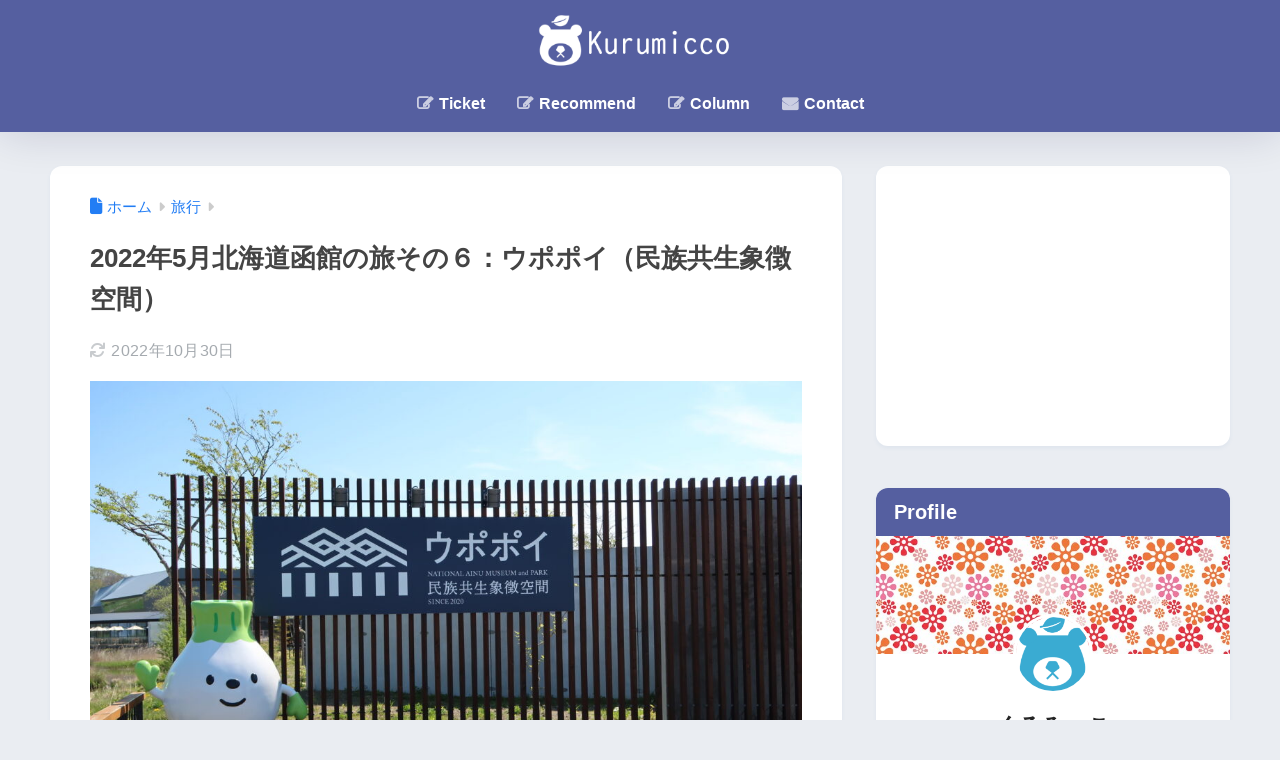

--- FILE ---
content_type: text/html; charset=UTF-8
request_url: https://kurumicat.com/https-kurumicat-com-202205hakodate-06
body_size: 22083
content:
<!doctype html>
<html lang="ja">
<head>
  <meta charset="utf-8">
  <meta http-equiv="X-UA-Compatible" content="IE=edge">
  <meta name="HandheldFriendly" content="True">
  <meta name="MobileOptimized" content="320">
  <meta name="viewport" content="width=device-width, initial-scale=1, viewport-fit=cover"/>
  <meta name="msapplication-TileColor" content="#555fa0">
  <meta name="theme-color" content="#555fa0">
  <link rel="pingback" href="https://kurumicat.com/xmlrpc.php">
  <title>2022年5月北海道函館の旅その６：ウポポイ（民族共生象徴空間） | くるみっこ</title>
<meta name='robots' content='max-image-preview:large' />
<link rel='dns-prefetch' href='//webfonts.xserver.jp' />
<link rel='dns-prefetch' href='//fonts.googleapis.com' />
<link rel='dns-prefetch' href='//use.fontawesome.com' />
<link rel="alternate" type="application/rss+xml" title="くるみっこ &raquo; フィード" href="https://kurumicat.com/feed" />
<link rel="alternate" type="application/rss+xml" title="くるみっこ &raquo; コメントフィード" href="https://kurumicat.com/comments/feed" />
<link rel="alternate" title="oEmbed (JSON)" type="application/json+oembed" href="https://kurumicat.com/wp-json/oembed/1.0/embed?url=https%3A%2F%2Fkurumicat.com%2Fhttps-kurumicat-com-202205hakodate-06" />
<link rel="alternate" title="oEmbed (XML)" type="text/xml+oembed" href="https://kurumicat.com/wp-json/oembed/1.0/embed?url=https%3A%2F%2Fkurumicat.com%2Fhttps-kurumicat-com-202205hakodate-06&#038;format=xml" />
<style id='wp-img-auto-sizes-contain-inline-css' type='text/css'>
img:is([sizes=auto i],[sizes^="auto," i]){contain-intrinsic-size:3000px 1500px}
/*# sourceURL=wp-img-auto-sizes-contain-inline-css */
</style>
<link rel='stylesheet' id='sng-stylesheet-css' href='https://kurumicat.com/wp-content/themes/sango-theme/style.css?version=3.11.7' type='text/css' media='all' />
<link rel='stylesheet' id='sng-option-css' href='https://kurumicat.com/wp-content/themes/sango-theme/entry-option.css?version=3.11.7' type='text/css' media='all' />
<link rel='stylesheet' id='sng-old-css-css' href='https://kurumicat.com/wp-content/themes/sango-theme/style-old.css?version=3.11.7' type='text/css' media='all' />
<link rel='stylesheet' id='sango_theme_gutenberg-style-css' href='https://kurumicat.com/wp-content/themes/sango-theme/library/gutenberg/dist/build/style-blocks.css?version=3.11.7' type='text/css' media='all' />
<style id='sango_theme_gutenberg-style-inline-css' type='text/css'>
:root{--sgb-main-color:#555fa0;--sgb-pastel-color:#d0cbef;--sgb-accent-color:#ffb36b;--sgb-widget-title-color:#ffffff;--sgb-widget-title-bg-color:#555fa0;--sgb-bg-color:#eaedf2;--wp--preset--color--sango-main:var(--sgb-main-color);--wp--preset--color--sango-pastel:var(--sgb-pastel-color);--wp--preset--color--sango-accent:var(--sgb-accent-color)}
/*# sourceURL=sango_theme_gutenberg-style-inline-css */
</style>
<link rel='stylesheet' id='sng-googlefonts-css' href='https://fonts.googleapis.com/css?family=Quicksand%3A500%2C700&#038;display=swap' type='text/css' media='all' />
<link rel='stylesheet' id='sng-fontawesome-css' href='https://use.fontawesome.com/releases/v6.1.1/css/all.css' type='text/css' media='all' />
<style id='wp-emoji-styles-inline-css' type='text/css'>

	img.wp-smiley, img.emoji {
		display: inline !important;
		border: none !important;
		box-shadow: none !important;
		height: 1em !important;
		width: 1em !important;
		margin: 0 0.07em !important;
		vertical-align: -0.1em !important;
		background: none !important;
		padding: 0 !important;
	}
/*# sourceURL=wp-emoji-styles-inline-css */
</style>
<link rel='stylesheet' id='wp-block-library-css' href='https://kurumicat.com/wp-includes/css/dist/block-library/style.min.css?ver=6.9' type='text/css' media='all' />
<style id='global-styles-inline-css' type='text/css'>
:root{--wp--preset--aspect-ratio--square: 1;--wp--preset--aspect-ratio--4-3: 4/3;--wp--preset--aspect-ratio--3-4: 3/4;--wp--preset--aspect-ratio--3-2: 3/2;--wp--preset--aspect-ratio--2-3: 2/3;--wp--preset--aspect-ratio--16-9: 16/9;--wp--preset--aspect-ratio--9-16: 9/16;--wp--preset--color--black: #000000;--wp--preset--color--cyan-bluish-gray: #abb8c3;--wp--preset--color--white: #ffffff;--wp--preset--color--pale-pink: #f78da7;--wp--preset--color--vivid-red: #cf2e2e;--wp--preset--color--luminous-vivid-orange: #ff6900;--wp--preset--color--luminous-vivid-amber: #fcb900;--wp--preset--color--light-green-cyan: #7bdcb5;--wp--preset--color--vivid-green-cyan: #00d084;--wp--preset--color--pale-cyan-blue: #8ed1fc;--wp--preset--color--vivid-cyan-blue: #0693e3;--wp--preset--color--vivid-purple: #9b51e0;--wp--preset--color--sango-main: var(--sgb-main-color);--wp--preset--color--sango-pastel: var(--sgb-pastel-color);--wp--preset--color--sango-accent: var(--sgb-accent-color);--wp--preset--color--sango-blue: #009EF3;--wp--preset--color--sango-orange: #ffb36b;--wp--preset--color--sango-red: #f88080;--wp--preset--color--sango-green: #90d581;--wp--preset--color--sango-black: #333;--wp--preset--color--sango-gray: gray;--wp--preset--color--sango-silver: whitesmoke;--wp--preset--color--sango-light-blue: #b4e0fa;--wp--preset--color--sango-light-red: #ffebeb;--wp--preset--color--sango-light-orange: #fff9e6;--wp--preset--gradient--vivid-cyan-blue-to-vivid-purple: linear-gradient(135deg,rgb(6,147,227) 0%,rgb(155,81,224) 100%);--wp--preset--gradient--light-green-cyan-to-vivid-green-cyan: linear-gradient(135deg,rgb(122,220,180) 0%,rgb(0,208,130) 100%);--wp--preset--gradient--luminous-vivid-amber-to-luminous-vivid-orange: linear-gradient(135deg,rgb(252,185,0) 0%,rgb(255,105,0) 100%);--wp--preset--gradient--luminous-vivid-orange-to-vivid-red: linear-gradient(135deg,rgb(255,105,0) 0%,rgb(207,46,46) 100%);--wp--preset--gradient--very-light-gray-to-cyan-bluish-gray: linear-gradient(135deg,rgb(238,238,238) 0%,rgb(169,184,195) 100%);--wp--preset--gradient--cool-to-warm-spectrum: linear-gradient(135deg,rgb(74,234,220) 0%,rgb(151,120,209) 20%,rgb(207,42,186) 40%,rgb(238,44,130) 60%,rgb(251,105,98) 80%,rgb(254,248,76) 100%);--wp--preset--gradient--blush-light-purple: linear-gradient(135deg,rgb(255,206,236) 0%,rgb(152,150,240) 100%);--wp--preset--gradient--blush-bordeaux: linear-gradient(135deg,rgb(254,205,165) 0%,rgb(254,45,45) 50%,rgb(107,0,62) 100%);--wp--preset--gradient--luminous-dusk: linear-gradient(135deg,rgb(255,203,112) 0%,rgb(199,81,192) 50%,rgb(65,88,208) 100%);--wp--preset--gradient--pale-ocean: linear-gradient(135deg,rgb(255,245,203) 0%,rgb(182,227,212) 50%,rgb(51,167,181) 100%);--wp--preset--gradient--electric-grass: linear-gradient(135deg,rgb(202,248,128) 0%,rgb(113,206,126) 100%);--wp--preset--gradient--midnight: linear-gradient(135deg,rgb(2,3,129) 0%,rgb(40,116,252) 100%);--wp--preset--font-size--small: 13px;--wp--preset--font-size--medium: 20px;--wp--preset--font-size--large: 36px;--wp--preset--font-size--x-large: 42px;--wp--preset--font-family--default: "Helvetica", "Arial", "Hiragino Kaku Gothic ProN", "Hiragino Sans", YuGothic, "Yu Gothic", "メイリオ", Meiryo, sans-serif;--wp--preset--font-family--notosans: "Noto Sans JP", var(--wp--preset--font-family--default);--wp--preset--font-family--mplusrounded: "M PLUS Rounded 1c", var(--wp--preset--font-family--default);--wp--preset--font-family--dfont: "Quicksand", var(--wp--preset--font-family--default);--wp--preset--spacing--20: 0.44rem;--wp--preset--spacing--30: 0.67rem;--wp--preset--spacing--40: 1rem;--wp--preset--spacing--50: 1.5rem;--wp--preset--spacing--60: 2.25rem;--wp--preset--spacing--70: 3.38rem;--wp--preset--spacing--80: 5.06rem;--wp--preset--shadow--natural: 6px 6px 9px rgba(0, 0, 0, 0.2);--wp--preset--shadow--deep: 12px 12px 50px rgba(0, 0, 0, 0.4);--wp--preset--shadow--sharp: 6px 6px 0px rgba(0, 0, 0, 0.2);--wp--preset--shadow--outlined: 6px 6px 0px -3px rgb(255, 255, 255), 6px 6px rgb(0, 0, 0);--wp--preset--shadow--crisp: 6px 6px 0px rgb(0, 0, 0);--wp--custom--wrap--width: 92%;--wp--custom--wrap--default-width: 800px;--wp--custom--wrap--content-width: 1180px;--wp--custom--wrap--max-width: var(--wp--custom--wrap--content-width);--wp--custom--wrap--side: 30%;--wp--custom--wrap--gap: 2em;--wp--custom--wrap--mobile--padding: 16px;--wp--custom--shadow--large: 0 16px 30px -7px rgba(0, 12, 66, 0.15 );--wp--custom--shadow--large-hover: 0 40px 50px -16px rgba(0, 12, 66, 0.2 );--wp--custom--shadow--medium: 0 6px 13px -3px rgba(0, 12, 66, 0.1), 0 0px 1px rgba(0,30,100, 0.1 );--wp--custom--shadow--medium-hover: 0 12px 45px -9px rgb(0 0 0 / 23%);--wp--custom--shadow--solid: 0 1px 2px 0 rgba(24, 44, 84, 0.1), 0 1px 3px 1px rgba(24, 44, 84, 0.1);--wp--custom--shadow--solid-hover: 0 2px 4px 0 rgba(24, 44, 84, 0.1), 0 2px 8px 0 rgba(24, 44, 84, 0.1);--wp--custom--shadow--small: 0 2px 4px #4385bb12;--wp--custom--rounded--medium: 12px;--wp--custom--rounded--small: 6px;--wp--custom--widget--padding-horizontal: 18px;--wp--custom--widget--padding-vertical: 6px;--wp--custom--widget--icon-margin: 6px;--wp--custom--widget--gap: 2.5em;--wp--custom--entry--gap: 1.5rem;--wp--custom--entry--gap-mobile: 1rem;--wp--custom--entry--border-color: #eaedf2;--wp--custom--animation--fade-in: fadeIn 0.7s ease 0s 1 normal;--wp--custom--animation--header: fadeHeader 1s ease 0s 1 normal;--wp--custom--transition--default: 0.3s ease-in-out;--wp--custom--totop--opacity: 0.6;--wp--custom--totop--right: 18px;--wp--custom--totop--bottom: 20px;--wp--custom--totop--mobile--right: 16px;--wp--custom--totop--mobile--bottom: 10px;--wp--custom--toc--button--opacity: 0.6;--wp--custom--footer--column-gap: 40px;}:root { --wp--style--global--content-size: 900px;--wp--style--global--wide-size: 980px; }:where(body) { margin: 0; }.wp-site-blocks > .alignleft { float: left; margin-right: 2em; }.wp-site-blocks > .alignright { float: right; margin-left: 2em; }.wp-site-blocks > .aligncenter { justify-content: center; margin-left: auto; margin-right: auto; }:where(.wp-site-blocks) > * { margin-block-start: 1.5rem; margin-block-end: 0; }:where(.wp-site-blocks) > :first-child { margin-block-start: 0; }:where(.wp-site-blocks) > :last-child { margin-block-end: 0; }:root { --wp--style--block-gap: 1.5rem; }:root :where(.is-layout-flow) > :first-child{margin-block-start: 0;}:root :where(.is-layout-flow) > :last-child{margin-block-end: 0;}:root :where(.is-layout-flow) > *{margin-block-start: 1.5rem;margin-block-end: 0;}:root :where(.is-layout-constrained) > :first-child{margin-block-start: 0;}:root :where(.is-layout-constrained) > :last-child{margin-block-end: 0;}:root :where(.is-layout-constrained) > *{margin-block-start: 1.5rem;margin-block-end: 0;}:root :where(.is-layout-flex){gap: 1.5rem;}:root :where(.is-layout-grid){gap: 1.5rem;}.is-layout-flow > .alignleft{float: left;margin-inline-start: 0;margin-inline-end: 2em;}.is-layout-flow > .alignright{float: right;margin-inline-start: 2em;margin-inline-end: 0;}.is-layout-flow > .aligncenter{margin-left: auto !important;margin-right: auto !important;}.is-layout-constrained > .alignleft{float: left;margin-inline-start: 0;margin-inline-end: 2em;}.is-layout-constrained > .alignright{float: right;margin-inline-start: 2em;margin-inline-end: 0;}.is-layout-constrained > .aligncenter{margin-left: auto !important;margin-right: auto !important;}.is-layout-constrained > :where(:not(.alignleft):not(.alignright):not(.alignfull)){max-width: var(--wp--style--global--content-size);margin-left: auto !important;margin-right: auto !important;}.is-layout-constrained > .alignwide{max-width: var(--wp--style--global--wide-size);}body .is-layout-flex{display: flex;}.is-layout-flex{flex-wrap: wrap;align-items: center;}.is-layout-flex > :is(*, div){margin: 0;}body .is-layout-grid{display: grid;}.is-layout-grid > :is(*, div){margin: 0;}body{font-family: var(--sgb-font-family);padding-top: 0px;padding-right: 0px;padding-bottom: 0px;padding-left: 0px;}a:where(:not(.wp-element-button)){text-decoration: underline;}:root :where(.wp-element-button, .wp-block-button__link){background-color: #32373c;border-width: 0;color: #fff;font-family: inherit;font-size: inherit;font-style: inherit;font-weight: inherit;letter-spacing: inherit;line-height: inherit;padding-top: calc(0.667em + 2px);padding-right: calc(1.333em + 2px);padding-bottom: calc(0.667em + 2px);padding-left: calc(1.333em + 2px);text-decoration: none;text-transform: inherit;}.has-black-color{color: var(--wp--preset--color--black) !important;}.has-cyan-bluish-gray-color{color: var(--wp--preset--color--cyan-bluish-gray) !important;}.has-white-color{color: var(--wp--preset--color--white) !important;}.has-pale-pink-color{color: var(--wp--preset--color--pale-pink) !important;}.has-vivid-red-color{color: var(--wp--preset--color--vivid-red) !important;}.has-luminous-vivid-orange-color{color: var(--wp--preset--color--luminous-vivid-orange) !important;}.has-luminous-vivid-amber-color{color: var(--wp--preset--color--luminous-vivid-amber) !important;}.has-light-green-cyan-color{color: var(--wp--preset--color--light-green-cyan) !important;}.has-vivid-green-cyan-color{color: var(--wp--preset--color--vivid-green-cyan) !important;}.has-pale-cyan-blue-color{color: var(--wp--preset--color--pale-cyan-blue) !important;}.has-vivid-cyan-blue-color{color: var(--wp--preset--color--vivid-cyan-blue) !important;}.has-vivid-purple-color{color: var(--wp--preset--color--vivid-purple) !important;}.has-sango-main-color{color: var(--wp--preset--color--sango-main) !important;}.has-sango-pastel-color{color: var(--wp--preset--color--sango-pastel) !important;}.has-sango-accent-color{color: var(--wp--preset--color--sango-accent) !important;}.has-sango-blue-color{color: var(--wp--preset--color--sango-blue) !important;}.has-sango-orange-color{color: var(--wp--preset--color--sango-orange) !important;}.has-sango-red-color{color: var(--wp--preset--color--sango-red) !important;}.has-sango-green-color{color: var(--wp--preset--color--sango-green) !important;}.has-sango-black-color{color: var(--wp--preset--color--sango-black) !important;}.has-sango-gray-color{color: var(--wp--preset--color--sango-gray) !important;}.has-sango-silver-color{color: var(--wp--preset--color--sango-silver) !important;}.has-sango-light-blue-color{color: var(--wp--preset--color--sango-light-blue) !important;}.has-sango-light-red-color{color: var(--wp--preset--color--sango-light-red) !important;}.has-sango-light-orange-color{color: var(--wp--preset--color--sango-light-orange) !important;}.has-black-background-color{background-color: var(--wp--preset--color--black) !important;}.has-cyan-bluish-gray-background-color{background-color: var(--wp--preset--color--cyan-bluish-gray) !important;}.has-white-background-color{background-color: var(--wp--preset--color--white) !important;}.has-pale-pink-background-color{background-color: var(--wp--preset--color--pale-pink) !important;}.has-vivid-red-background-color{background-color: var(--wp--preset--color--vivid-red) !important;}.has-luminous-vivid-orange-background-color{background-color: var(--wp--preset--color--luminous-vivid-orange) !important;}.has-luminous-vivid-amber-background-color{background-color: var(--wp--preset--color--luminous-vivid-amber) !important;}.has-light-green-cyan-background-color{background-color: var(--wp--preset--color--light-green-cyan) !important;}.has-vivid-green-cyan-background-color{background-color: var(--wp--preset--color--vivid-green-cyan) !important;}.has-pale-cyan-blue-background-color{background-color: var(--wp--preset--color--pale-cyan-blue) !important;}.has-vivid-cyan-blue-background-color{background-color: var(--wp--preset--color--vivid-cyan-blue) !important;}.has-vivid-purple-background-color{background-color: var(--wp--preset--color--vivid-purple) !important;}.has-sango-main-background-color{background-color: var(--wp--preset--color--sango-main) !important;}.has-sango-pastel-background-color{background-color: var(--wp--preset--color--sango-pastel) !important;}.has-sango-accent-background-color{background-color: var(--wp--preset--color--sango-accent) !important;}.has-sango-blue-background-color{background-color: var(--wp--preset--color--sango-blue) !important;}.has-sango-orange-background-color{background-color: var(--wp--preset--color--sango-orange) !important;}.has-sango-red-background-color{background-color: var(--wp--preset--color--sango-red) !important;}.has-sango-green-background-color{background-color: var(--wp--preset--color--sango-green) !important;}.has-sango-black-background-color{background-color: var(--wp--preset--color--sango-black) !important;}.has-sango-gray-background-color{background-color: var(--wp--preset--color--sango-gray) !important;}.has-sango-silver-background-color{background-color: var(--wp--preset--color--sango-silver) !important;}.has-sango-light-blue-background-color{background-color: var(--wp--preset--color--sango-light-blue) !important;}.has-sango-light-red-background-color{background-color: var(--wp--preset--color--sango-light-red) !important;}.has-sango-light-orange-background-color{background-color: var(--wp--preset--color--sango-light-orange) !important;}.has-black-border-color{border-color: var(--wp--preset--color--black) !important;}.has-cyan-bluish-gray-border-color{border-color: var(--wp--preset--color--cyan-bluish-gray) !important;}.has-white-border-color{border-color: var(--wp--preset--color--white) !important;}.has-pale-pink-border-color{border-color: var(--wp--preset--color--pale-pink) !important;}.has-vivid-red-border-color{border-color: var(--wp--preset--color--vivid-red) !important;}.has-luminous-vivid-orange-border-color{border-color: var(--wp--preset--color--luminous-vivid-orange) !important;}.has-luminous-vivid-amber-border-color{border-color: var(--wp--preset--color--luminous-vivid-amber) !important;}.has-light-green-cyan-border-color{border-color: var(--wp--preset--color--light-green-cyan) !important;}.has-vivid-green-cyan-border-color{border-color: var(--wp--preset--color--vivid-green-cyan) !important;}.has-pale-cyan-blue-border-color{border-color: var(--wp--preset--color--pale-cyan-blue) !important;}.has-vivid-cyan-blue-border-color{border-color: var(--wp--preset--color--vivid-cyan-blue) !important;}.has-vivid-purple-border-color{border-color: var(--wp--preset--color--vivid-purple) !important;}.has-sango-main-border-color{border-color: var(--wp--preset--color--sango-main) !important;}.has-sango-pastel-border-color{border-color: var(--wp--preset--color--sango-pastel) !important;}.has-sango-accent-border-color{border-color: var(--wp--preset--color--sango-accent) !important;}.has-sango-blue-border-color{border-color: var(--wp--preset--color--sango-blue) !important;}.has-sango-orange-border-color{border-color: var(--wp--preset--color--sango-orange) !important;}.has-sango-red-border-color{border-color: var(--wp--preset--color--sango-red) !important;}.has-sango-green-border-color{border-color: var(--wp--preset--color--sango-green) !important;}.has-sango-black-border-color{border-color: var(--wp--preset--color--sango-black) !important;}.has-sango-gray-border-color{border-color: var(--wp--preset--color--sango-gray) !important;}.has-sango-silver-border-color{border-color: var(--wp--preset--color--sango-silver) !important;}.has-sango-light-blue-border-color{border-color: var(--wp--preset--color--sango-light-blue) !important;}.has-sango-light-red-border-color{border-color: var(--wp--preset--color--sango-light-red) !important;}.has-sango-light-orange-border-color{border-color: var(--wp--preset--color--sango-light-orange) !important;}.has-vivid-cyan-blue-to-vivid-purple-gradient-background{background: var(--wp--preset--gradient--vivid-cyan-blue-to-vivid-purple) !important;}.has-light-green-cyan-to-vivid-green-cyan-gradient-background{background: var(--wp--preset--gradient--light-green-cyan-to-vivid-green-cyan) !important;}.has-luminous-vivid-amber-to-luminous-vivid-orange-gradient-background{background: var(--wp--preset--gradient--luminous-vivid-amber-to-luminous-vivid-orange) !important;}.has-luminous-vivid-orange-to-vivid-red-gradient-background{background: var(--wp--preset--gradient--luminous-vivid-orange-to-vivid-red) !important;}.has-very-light-gray-to-cyan-bluish-gray-gradient-background{background: var(--wp--preset--gradient--very-light-gray-to-cyan-bluish-gray) !important;}.has-cool-to-warm-spectrum-gradient-background{background: var(--wp--preset--gradient--cool-to-warm-spectrum) !important;}.has-blush-light-purple-gradient-background{background: var(--wp--preset--gradient--blush-light-purple) !important;}.has-blush-bordeaux-gradient-background{background: var(--wp--preset--gradient--blush-bordeaux) !important;}.has-luminous-dusk-gradient-background{background: var(--wp--preset--gradient--luminous-dusk) !important;}.has-pale-ocean-gradient-background{background: var(--wp--preset--gradient--pale-ocean) !important;}.has-electric-grass-gradient-background{background: var(--wp--preset--gradient--electric-grass) !important;}.has-midnight-gradient-background{background: var(--wp--preset--gradient--midnight) !important;}.has-small-font-size{font-size: var(--wp--preset--font-size--small) !important;}.has-medium-font-size{font-size: var(--wp--preset--font-size--medium) !important;}.has-large-font-size{font-size: var(--wp--preset--font-size--large) !important;}.has-x-large-font-size{font-size: var(--wp--preset--font-size--x-large) !important;}.has-default-font-family{font-family: var(--wp--preset--font-family--default) !important;}.has-notosans-font-family{font-family: var(--wp--preset--font-family--notosans) !important;}.has-mplusrounded-font-family{font-family: var(--wp--preset--font-family--mplusrounded) !important;}.has-dfont-font-family{font-family: var(--wp--preset--font-family--dfont) !important;}
:root :where(.wp-block-button .wp-block-button__link){background-color: var(--wp--preset--color--sango-main);border-radius: var(--wp--custom--rounded--medium);color: #fff;font-size: 18px;font-weight: 600;padding-top: 0.4em;padding-right: 1.3em;padding-bottom: 0.4em;padding-left: 1.3em;}
:root :where(.wp-block-pullquote){font-size: 1.5em;line-height: 1.6;}
/*# sourceURL=global-styles-inline-css */
</style>
<link rel='stylesheet' id='contact-form-7-css' href='https://kurumicat.com/wp-content/plugins/contact-form-7/includes/css/styles.css' type='text/css' media='all' />
<link rel='stylesheet' id='font-awesome-four-css' href='https://kurumicat.com/wp-content/plugins/font-awesome-4-menus/css/font-awesome.min.css' type='text/css' media='all' />
<link rel='stylesheet' id='child-style-css' href='https://kurumicat.com/wp-content/themes/sango-theme-child/style.css' type='text/css' media='all' />
<script type="text/javascript" src="https://kurumicat.com/wp-includes/js/jquery/jquery.min.js?ver=3.7.1" id="jquery-core-js"></script>
<script type="text/javascript" src="https://kurumicat.com/wp-includes/js/jquery/jquery-migrate.min.js?ver=3.4.1" id="jquery-migrate-js"></script>
<script type="text/javascript" src="//webfonts.xserver.jp/js/xserverv3.js?fadein=0" id="typesquare_std-js"></script>
<link rel="https://api.w.org/" href="https://kurumicat.com/wp-json/" /><link rel="alternate" title="JSON" type="application/json" href="https://kurumicat.com/wp-json/wp/v2/posts/40584" /><link rel="EditURI" type="application/rsd+xml" title="RSD" href="https://kurumicat.com/xmlrpc.php?rsd" />
<link rel="canonical" href="https://kurumicat.com/https-kurumicat-com-202205hakodate-06" />
<link rel='shortlink' href='https://kurumicat.com/?p=40584' />
<meta property="og:title" content="2022年5月北海道函館の旅その６：ウポポイ（民族共生象徴空間）" />
<meta property="og:description" content="初夏の北海道旅行6日目は、白老町にある「ウポポイ（民族共生象徴空間）」に行ってみます。 ウポポイとは、アイヌ語で「（大勢で）歌うこと」という意味で、アイヌの文化や歴史を学ぶことができる施設です。 2020年7月にオープン ... " />
<meta property="og:type" content="article" />
<meta property="og:url" content="https://kurumicat.com/https-kurumicat-com-202205hakodate-06" />
<meta property="og:image" content="https://kurumicat.com/wp-content/uploads/IMG_3487-1024x683.jpg" />
<meta name="thumbnail" content="https://kurumicat.com/wp-content/uploads/IMG_3487-1024x683.jpg" />
<meta property="og:site_name" content="くるみっこ" />
<meta name="twitter:card" content="summary_large_image" />
<!-- Google tag (gtag.js) -->
<script async src="https://www.googletagmanager.com/gtag/js?id=G-MR2TVW4EBF"></script>
<script>
  window.dataLayer = window.dataLayer || [];
  function gtag(){dataLayer.push(arguments);}
  gtag('js', new Date());

  gtag('config', 'G-MR2TVW4EBF');
</script><link rel="icon" href="https://kurumicat.com/wp-content/uploads/cropped-kuma205-32x32.png" sizes="32x32" />
<link rel="icon" href="https://kurumicat.com/wp-content/uploads/cropped-kuma205-192x192.png" sizes="192x192" />
<link rel="apple-touch-icon" href="https://kurumicat.com/wp-content/uploads/cropped-kuma205-180x180.png" />
<meta name="msapplication-TileImage" content="https://kurumicat.com/wp-content/uploads/cropped-kuma205-270x270.png" />

<!-- BEGIN Analytics Insights v6.3.12 - https://wordpress.org/plugins/analytics-insights/ -->
<script async src="https://www.googletagmanager.com/gtag/js?id=G-MR2TVW4EBF"></script>
<script>
  window.dataLayer = window.dataLayer || [];
  function gtag(){dataLayer.push(arguments);}
  gtag('js', new Date());
  gtag('config', 'G-MR2TVW4EBF');
  if (window.performance) {
    var timeSincePageLoad = Math.round(performance.now());
    gtag('event', 'timing_complete', {
      'name': 'load',
      'value': timeSincePageLoad,
      'event_category': 'JS Dependencies'
    });
  }
</script>
<!-- END Analytics Insights -->
		<style type="text/css" id="wp-custom-css">
			@font-face {font-family: "YuGothic M";src: local(Yu Gothic Medium)}
body {
 font-family: "ヒラギノ角ゴ Pro W3", "Hiragino Kaku Gothic Pro","游ゴシック体", YuGothic, "游ゴシック Medium", "YuGothic M", 
 "メイリオ", Meiryo, sans-serif;
 font-weight:normal;
}

.cardtype__article-info {
    position: relative;
}
.cardtype__comment {
    position: absolute;
    top: 0;
    right: 4px;
    font-size: 13px;
    color: #8c8c8c;
}		</style>
		<style> a{color:#227df4}.header, .drawer__title{background-color:#555fa0}#logo a{color:#FFF}.desktop-nav li a , .mobile-nav li a, #drawer__open, .header-search__open, .drawer__title{color:#FFF}.drawer__title__close span, .drawer__title__close span:before{background:#FFF}.desktop-nav li:after{background:#FFF}.mobile-nav .current-menu-item{border-bottom-color:#FFF}.widgettitle, .sidebar .wp-block-group h2, .drawer .wp-block-group h2{color:#ffffff;background-color:#555fa0}#footer-menu a, .copyright{color:#FFF}#footer-menu{background-color:#555fa0}.footer{background-color:#e0e4eb}.footer, .footer a, .footer .widget ul li a{color:#555fa0}body{font-size:100%}@media only screen and (min-width:481px){body{font-size:107%}}@media only screen and (min-width:1030px){body{font-size:107%}}.totop{background:#38819e}.header-info a{color:#f4f4f4;background:linear-gradient(95deg, #d65455, #d65455)}.fixed-menu ul{background:#FFF}.fixed-menu a{color:#a2a7ab}.fixed-menu .current-menu-item a, .fixed-menu ul li a.active{color:#009EF3}.post-tab{background:#ffffff}.post-tab > div{color:#a7a7a7}body{--sgb-font-family:var(--wp--preset--font-family--default)}#fixed_sidebar{top:0px}:target{scroll-margin-top:0px}.Threads:before{background-image:url("https://kurumicat.com/wp-content/themes/sango-theme/library/images/threads.svg")}.profile-sns li .Threads:before{background-image:url("https://kurumicat.com/wp-content/themes/sango-theme/library/images/threads-outline.svg")}.X:before, .follow-x::before{background-image:url("https://kurumicat.com/wp-content/themes/sango-theme/library/images/x-circle.svg")}</style><meta name="google-site-verification" content="RLIw25yWi4XFAsLZGS1p7ihkD4lMNjtoKkjfjrfpHoc" />
</head>
<body class="wp-singular post-template-default single single-post postid-40584 single-format-standard wp-theme-sango-theme wp-child-theme-sango-theme-child fa5">
  <div id="container">
    <header class="header header--center">
            <div id="inner-header" class="inner-header wrap">
		<div id="logo" class="logo header-logo h1 dfont">
	<a href="https://kurumicat.com/" class="header-logo__link">
				<img src="https://kurumicat.com/wp-content/uploads/kuru-031.png" alt="くるみっこ" width="690" height="178" class="header-logo__img">
					</a>
	</div>
	<div class="header-search">
		<input type="checkbox" class="header-search__input" id="header-search-input" onclick="document.querySelector('.header-search__modal .searchform__input').focus()">
	<label class="header-search__close" for="header-search-input"></label>
	<div class="header-search__modal">
	
<form role="search" method="get" class="searchform" action="https://kurumicat.com/">
  <div>
    <input type="search" class="searchform__input" name="s" value="" placeholder="検索" />
    <button type="submit" class="searchform__submit" aria-label="検索"><i class="fas fa-search" aria-hidden="true"></i></button>
  </div>
</form>

	</div>
</div>	<nav class="desktop-nav clearfix"><ul id="menu-%e3%83%98%e3%83%83%e3%83%80%e3%83%bc%ef%bc%88%ef%bd%90%ef%bd%83%ef%bc%89" class="menu"><li id="menu-item-45080" class="menu-item menu-item-type-post_type menu-item-object-page menu-item-45080"><a href="https://kurumicat.com/ticket"><i class="fa fa-pencil-square-o"></i><span class="fontawesome-text"> Ticket</span></a></li>
<li id="menu-item-16401" class="menu-item menu-item-type-custom menu-item-object-custom menu-item-16401"><a href="http://kurumicat.com/osusume"><i class="fa fa-pencil-square-o"></i><span class="fontawesome-text"> Recommend</span></a></li>
<li id="menu-item-45077" class="menu-item menu-item-type-post_type menu-item-object-page menu-item-45077"><a href="https://kurumicat.com/column"><i class="fa fa-pencil-square-o"></i><span class="fontawesome-text"> Column</span></a></li>
<li id="menu-item-10321" class="menu-item menu-item-type-post_type menu-item-object-page menu-item-10321"><a href="https://kurumicat.com/contact"><i class="fa fa-envelope"></i><span class="fontawesome-text"> Contact</span></a></li>
</ul></nav></div>
    </header>
      <div id="content" class="content">
    <div id="inner-content" class="inner-content wrap cf">
      <main id="main">
                  <article id="entry" class="post-40584 post type-post status-publish format-standard has-post-thumbnail category-travel entry">
            <header class="article-header entry-header">
	<nav id="breadcrumb" class="breadcrumb"><ul itemscope itemtype="http://schema.org/BreadcrumbList"><li itemprop="itemListElement" itemscope itemtype="http://schema.org/ListItem"><a href="https://kurumicat.com" itemprop="item"><span itemprop="name">ホーム</span></a><meta itemprop="position" content="1" /></li><li itemprop="itemListElement" itemscope itemtype="http://schema.org/ListItem"><a href="https://kurumicat.com/category/travel" itemprop="item"><span itemprop="name">旅行</span></a><meta itemprop="position" content="2" /></li></ul></nav>		<h1 class="entry-title single-title">2022年5月北海道函館の旅その６：ウポポイ（民族共生象徴空間）</h1>
		<div class="entry-meta vcard">
	<time class="updated entry-time" itemprop="dateModified" datetime="2022-10-30">2022年10月30日</time>	</div>
		<p class="post-thumbnail"><img width="940" height="627" src="https://kurumicat.com/wp-content/uploads/IMG_3487-940x627.jpg" class="attachment-thumb-940 size-thumb-940 wp-post-image" alt="" decoding="async" fetchpriority="high" srcset="https://kurumicat.com/wp-content/uploads/IMG_3487-940x627.jpg 940w, https://kurumicat.com/wp-content/uploads/IMG_3487-300x200.jpg 300w, https://kurumicat.com/wp-content/uploads/IMG_3487-768x512.jpg 768w, https://kurumicat.com/wp-content/uploads/IMG_3487.jpg 1024w" sizes="(max-width: 940px) 100vw, 940px" /></p>
			</header>
<section class="entry-content">
	<p>初夏の北海道旅行6日目は、白老町にある「ウポポイ（民族共生象徴空間）」に行ってみます。</p>
<p>ウポポイとは、アイヌ語で「（大勢で）歌うこと」という意味で、アイヌの文化や歴史を学ぶことができる施設です。</p>
<p>2020年7月にオープンしたばかりの新しい施設で、国立アイヌ民族博物館、国立民族共生公園、慰霊施設などが整備されてます。</p>
<p>&nbsp;</p>
<p>5日目の様子はこちら。</p>
      <a class="linkto table" href="https://kurumicat.com/202205hakodate-05">
        <span class="tbcell tbimg"><img decoding="async" width="300" height="200" src="https://kurumicat.com/wp-content/uploads/IMG_3450-300x200.jpg" class="attachment-medium size-medium wp-post-image" alt="" srcset="https://kurumicat.com/wp-content/uploads/IMG_3450-300x200.jpg 300w, https://kurumicat.com/wp-content/uploads/IMG_3450-768x512.jpg 768w, https://kurumicat.com/wp-content/uploads/IMG_3450.jpg 1024w, https://kurumicat.com/wp-content/uploads/IMG_3450-940x627.jpg 940w" sizes="(max-width: 300px) 100vw, 300px" /></span>
        <span class="tbcell tbtext">2022年5月北海道函館の旅その５：セグウェイツアーと北海道駒ケ岳</span>
      </a>
<div class="widget_text sponsored"><div class="textwidget custom-html-widget"><script async src="https://pagead2.googlesyndication.com/pagead/js/adsbygoogle.js"></script>
<!-- 記事中広告 -->
<ins class="adsbygoogle"
     style="display:block"
     data-ad-client="ca-pub-4176818536691631"
     data-ad-slot="5899759362"
     data-ad-format="auto"
     data-full-width-responsive="true"></ins>
<script>
     (adsbygoogle = window.adsbygoogle || []).push({});
</script></div></div><div id="toc_container" class="toc_white no_bullets"><p class="toc_title">Contents</p><ul class="toc_list"><li><a href="#i">ウポポイ（民族共生象徴空間）</a></li><li><a href="#i-2">北海道最後の日は札幌に宿泊</a></li></ul></div>
<h2 class="hh hh6 main-c main-bdr"><span id="i">ウポポイ（民族共生象徴空間）</span></h2>
<p>ウポポイは、新千歳空港から車で1時間ほどの北海道白老町にあります。</p>
<p>2020年7月にオープンしたばかりの新しい建物で、美しい自然の中に、国立アイヌ民族博物館、国立民族共生公園、慰霊施設などが整備されてます。</p>
<p>&nbsp;</p>
<p>ウポポイの入り口には、変なネギみたいなマスコットがありました。</p>
<p>調べると、オオウバユリがモチーフのキャラクター「トゥレッポん」とのこと。</p>
<p>なんでこいつがイメージキャラなのか全く説明がないので？？？です。</p>
<p>【ウポポイ（民族共生象徴空間）】<br />
<a href="https://ainu-upopoy.jp/" target="_blank" rel="noopener">https://ainu-upopoy.jp/</a></p>
<p><a href="https://kurumicat.com/wp-content/uploads/IMG_3487.jpg"><img decoding="async" class="alignnone size-full wp-image-40593" src="https://kurumicat.com/wp-content/uploads/IMG_3487.jpg" alt="" width="1024" height="683" srcset="https://kurumicat.com/wp-content/uploads/IMG_3487.jpg 1024w, https://kurumicat.com/wp-content/uploads/IMG_3487-300x200.jpg 300w, https://kurumicat.com/wp-content/uploads/IMG_3487-768x512.jpg 768w, https://kurumicat.com/wp-content/uploads/IMG_3487-940x627.jpg 940w" sizes="(max-width: 1024px) 100vw, 1024px" /></a></p>
<p>&nbsp;</p>
<p>&nbsp;</p>
<p>施設入り口までには、こんな感じで北海道の森をイメージしたのかな？絵が描かれていておしゃれです。</p>
<p><a href="https://kurumicat.com/wp-content/uploads/IMG_3491.jpg"><img loading="lazy" decoding="async" class="alignnone size-full wp-image-40594" src="https://kurumicat.com/wp-content/uploads/IMG_3491.jpg" alt="" width="1024" height="683" srcset="https://kurumicat.com/wp-content/uploads/IMG_3491.jpg 1024w, https://kurumicat.com/wp-content/uploads/IMG_3491-300x200.jpg 300w, https://kurumicat.com/wp-content/uploads/IMG_3491-768x512.jpg 768w, https://kurumicat.com/wp-content/uploads/IMG_3491-940x627.jpg 940w" sizes="auto, (max-width: 1024px) 100vw, 1024px" /></a></p>
<p>&nbsp;</p>
<p>&nbsp;</p>
<p>立派な入場ゲートです。</p>
<p>2022年5月時点では、事前に日付指定のチケットを購入しておかないとウポポイに入場できません。</p>
<p>チケットを持たずにふらっと来ても入場できない（はず）なのですが、公式サイトの記載があやふやでよくわかりません。</p>
<p>どこで、いつまでに、どのチケットを買えばいいのかがわからない。</p>
<p>とりあえず、WEB経由で前日にチケットを購入したのですが、全体的に「お客さん目線」がないんですよね・・・。</p>
<p><a href="https://kurumicat.com/wp-content/uploads/IMG_3508.jpg"><img loading="lazy" decoding="async" class="alignnone size-full wp-image-40600" src="https://kurumicat.com/wp-content/uploads/IMG_3508.jpg" alt="" width="1024" height="683" srcset="https://kurumicat.com/wp-content/uploads/IMG_3508.jpg 1024w, https://kurumicat.com/wp-content/uploads/IMG_3508-300x200.jpg 300w, https://kurumicat.com/wp-content/uploads/IMG_3508-768x512.jpg 768w, https://kurumicat.com/wp-content/uploads/IMG_3508-940x627.jpg 940w" sizes="auto, (max-width: 1024px) 100vw, 1024px" /></a></p>
<p>&nbsp;</p>
<p>&nbsp;</p>
<p>こちらも意味がよく分からない点です。</p>
<p>ウポポイでは色々なイベントが実施されているのですが、事前予約が必要なイベントと不要なイベントが混在していてとても分かりにくい。</p>
<p>そして、予約が必要なイベントも、入場門付近のインフォメーションであればいつでもOKだけど、イベント会場だと1時間前から受付開始とか、取り扱いがホントにわかりにくい。</p>
<p>他にも、博物館入館整理券（無料）が必要とか？？？</p>
<p>公式サイトをかなり読んだのですが、意味が分からなくて、だんだん腹が立ってくるレベル。</p>
<p><a href="https://kurumicat.com/wp-content/uploads/IMG_3493.jpg"><img loading="lazy" decoding="async" class="alignnone size-full wp-image-40595" src="https://kurumicat.com/wp-content/uploads/IMG_3493.jpg" alt="" width="1024" height="683" srcset="https://kurumicat.com/wp-content/uploads/IMG_3493.jpg 1024w, https://kurumicat.com/wp-content/uploads/IMG_3493-300x200.jpg 300w, https://kurumicat.com/wp-content/uploads/IMG_3493-768x512.jpg 768w, https://kurumicat.com/wp-content/uploads/IMG_3493-940x627.jpg 940w" sizes="auto, (max-width: 1024px) 100vw, 1024px" /></a></p>
<p>&nbsp;</p>
<p>&nbsp;</p>
<p>中に入ると、美しい北海道の自然が広がっています。</p>
<p><a href="https://kurumicat.com/wp-content/uploads/IMG_3498.jpg"><img loading="lazy" decoding="async" class="alignnone size-full wp-image-40597" src="https://kurumicat.com/wp-content/uploads/IMG_3498.jpg" alt="" width="1024" height="683" srcset="https://kurumicat.com/wp-content/uploads/IMG_3498.jpg 1024w, https://kurumicat.com/wp-content/uploads/IMG_3498-300x200.jpg 300w, https://kurumicat.com/wp-content/uploads/IMG_3498-768x512.jpg 768w, https://kurumicat.com/wp-content/uploads/IMG_3498-940x627.jpg 940w" sizes="auto, (max-width: 1024px) 100vw, 1024px" /></a></p>
<p>&nbsp;</p>
<p>&nbsp;</p>
<p>できたばかりということで、施設も素晴らしいです。</p>
<p>施設の職員さんも愛想がよくて、一生懸命さが伝わって好印象。</p>
<p>それだけに、公式サイトの出来の悪さ、予約システムの悪さがもったいないですね。</p>
<p><a href="https://kurumicat.com/wp-content/uploads/IMG_3496.jpg"><img loading="lazy" decoding="async" class="alignnone size-full wp-image-40596" src="https://kurumicat.com/wp-content/uploads/IMG_3496.jpg" alt="" width="1024" height="683" srcset="https://kurumicat.com/wp-content/uploads/IMG_3496.jpg 1024w, https://kurumicat.com/wp-content/uploads/IMG_3496-300x200.jpg 300w, https://kurumicat.com/wp-content/uploads/IMG_3496-768x512.jpg 768w, https://kurumicat.com/wp-content/uploads/IMG_3496-940x627.jpg 940w" sizes="auto, (max-width: 1024px) 100vw, 1024px" /></a></p>
<p>&nbsp;</p>
<p>施設内には、復元されたアイヌの住居もありました。</p>
<p>中学生くらいの学生さんがたくさん来てましたが、仮に自分が中学生の時にこの施設を見ていたら、何を感じるだろう？</p>
<p><a href="https://kurumicat.com/wp-content/uploads/IMG_3519.jpg"><img loading="lazy" decoding="async" class="alignnone size-full wp-image-40618" src="https://kurumicat.com/wp-content/uploads/IMG_3519.jpg" alt="" width="1024" height="683" srcset="https://kurumicat.com/wp-content/uploads/IMG_3519.jpg 1024w, https://kurumicat.com/wp-content/uploads/IMG_3519-300x200.jpg 300w, https://kurumicat.com/wp-content/uploads/IMG_3519-768x512.jpg 768w, https://kurumicat.com/wp-content/uploads/IMG_3519-940x627.jpg 940w" sizes="auto, (max-width: 1024px) 100vw, 1024px" /></a></p>
<p><a href="https://kurumicat.com/wp-content/uploads/IMG_3525.jpg"><img loading="lazy" decoding="async" class="alignnone size-full wp-image-40617" src="https://kurumicat.com/wp-content/uploads/IMG_3525.jpg" alt="" width="1024" height="683" srcset="https://kurumicat.com/wp-content/uploads/IMG_3525.jpg 1024w, https://kurumicat.com/wp-content/uploads/IMG_3525-300x200.jpg 300w, https://kurumicat.com/wp-content/uploads/IMG_3525-768x512.jpg 768w, https://kurumicat.com/wp-content/uploads/IMG_3525-940x627.jpg 940w" sizes="auto, (max-width: 1024px) 100vw, 1024px" /></a></p>
<p>&nbsp;</p>
<p>&nbsp;</p>
<p>博物館でいろいろな展示を見た後、お昼ご飯は、施設外にある「カフェ リㇺセ」で取ることにします。</p>
<p>ゲートを出る際には再入場用のチケットをもらうようにしましょう。</p>
<p><a href="https://kurumicat.com/wp-content/uploads/IMG_3510.jpg"><img loading="lazy" decoding="async" class="alignnone size-full wp-image-40601" src="https://kurumicat.com/wp-content/uploads/IMG_3510.jpg" alt="" width="1024" height="683" srcset="https://kurumicat.com/wp-content/uploads/IMG_3510.jpg 1024w, https://kurumicat.com/wp-content/uploads/IMG_3510-300x200.jpg 300w, https://kurumicat.com/wp-content/uploads/IMG_3510-768x512.jpg 768w, https://kurumicat.com/wp-content/uploads/IMG_3510-940x627.jpg 940w" sizes="auto, (max-width: 1024px) 100vw, 1024px" /></a></p>
<p>&nbsp;</p>
<p>&nbsp;</p>
<p>チェプオハウセット1,200円なり。</p>
<p>チェプオハウとは、「白老産の鮭と野菜のオハウ」らしいのですが、説明不足すぎでよくわかりません。</p>
<p>お味は、優しい塩味でおいしかったです。</p>
<p><a href="https://kurumicat.com/wp-content/uploads/DSC_3246.jpg"><img loading="lazy" decoding="async" class="alignnone size-full wp-image-40603" src="https://kurumicat.com/wp-content/uploads/DSC_3246.jpg" alt="" width="1024" height="576" srcset="https://kurumicat.com/wp-content/uploads/DSC_3246.jpg 1024w, https://kurumicat.com/wp-content/uploads/DSC_3246-300x169.jpg 300w, https://kurumicat.com/wp-content/uploads/DSC_3246-768x432.jpg 768w, https://kurumicat.com/wp-content/uploads/DSC_3246-940x529.jpg 940w" sizes="auto, (max-width: 1024px) 100vw, 1024px" /></a></p>
<p>&nbsp;</p>
<p>&nbsp;</p>
<p>ウポポイ内では、こんな感じでイベントが随時実施されています。</p>
<p>こちらは、アイヌがクマを捕るために仕掛ける罠についての実演です。</p>
<p><a href="https://kurumicat.com/wp-content/uploads/IMG_3518.jpg"><img loading="lazy" decoding="async" class="alignnone size-full wp-image-40602" src="https://kurumicat.com/wp-content/uploads/IMG_3518.jpg" alt="" width="1024" height="683" srcset="https://kurumicat.com/wp-content/uploads/IMG_3518.jpg 1024w, https://kurumicat.com/wp-content/uploads/IMG_3518-300x200.jpg 300w, https://kurumicat.com/wp-content/uploads/IMG_3518-768x512.jpg 768w, https://kurumicat.com/wp-content/uploads/IMG_3518-940x627.jpg 940w" sizes="auto, (max-width: 1024px) 100vw, 1024px" /></a></p>
<p>&nbsp;</p>
<p>&nbsp;</p>
<p>こちらは、アイヌの伝統的な船についての実演。</p>
<p>お兄さんがバランスを取りながら、器用に船をこぐのに感動。</p>
<p><a href="https://kurumicat.com/wp-content/uploads/IMG_3528.jpg"><img loading="lazy" decoding="async" class="alignnone size-full wp-image-40599" src="https://kurumicat.com/wp-content/uploads/IMG_3528.jpg" alt="" width="1024" height="683" srcset="https://kurumicat.com/wp-content/uploads/IMG_3528.jpg 1024w, https://kurumicat.com/wp-content/uploads/IMG_3528-300x200.jpg 300w, https://kurumicat.com/wp-content/uploads/IMG_3528-768x512.jpg 768w, https://kurumicat.com/wp-content/uploads/IMG_3528-940x627.jpg 940w" sizes="auto, (max-width: 1024px) 100vw, 1024px" /></a></p>
<p>&nbsp;</p>
<p>&nbsp;</p>
<p>他にも写真を取れない展示や映像などがたくさんあります。</p>
<p>ウポポイは、従来の展示がメインの博物館と異なり、体験・実演型の展示が充実しています。</p>
<p>また、映像や演奏などにも力が入っていて、アイヌ文化についていろいろな角度から接することができる、素晴らしい施設です。</p>
<p>学生はもちろん、大人もぜひ一度は訪れてみるべき施設だと思いました。</p>
<p>&nbsp;</p>
<p>半面、気になったのは公式サイトの作りの悪さと、各イベントの予約・オペレーションの悪さです。</p>
<p>普通にふらっと行くと？？？となることが多いので、もう少しわかりやすくしないと厳しいかな。</p>
<p>あと、いわゆる「負の歴史」についてあまり触れられていないと感じました。</p>
<p>アイヌ側が一方的な被害者とは思いませんが、ここをあいまいにすると「なぜアイヌ文化の継承が危機に瀕しているのか。」がわからないんですよね。</p>
<p>まだオープンしたばかりなので、施設のPRも含めて頑張ってほしいと思います。</p>
<p><a href="https://kurumicat.com/wp-content/uploads/DSC_3254.jpg"><img loading="lazy" decoding="async" class="alignnone size-full wp-image-40607" src="https://kurumicat.com/wp-content/uploads/DSC_3254.jpg" alt="" width="1024" height="576" srcset="https://kurumicat.com/wp-content/uploads/DSC_3254.jpg 1024w, https://kurumicat.com/wp-content/uploads/DSC_3254-300x169.jpg 300w, https://kurumicat.com/wp-content/uploads/DSC_3254-768x432.jpg 768w, https://kurumicat.com/wp-content/uploads/DSC_3254-940x529.jpg 940w" sizes="auto, (max-width: 1024px) 100vw, 1024px" /></a></p>
<p><iframe loading="lazy" style="border: 0;" src="https://www.google.com/maps/embed?pb=!1m18!1m12!1m3!1d111278.70528366209!2d141.30850695842923!3d42.57030691896213!2m3!1f0!2f0!3f0!3m2!1i1024!2i768!4f13.1!3m3!1m2!1s0x5f756b0cc75cc137%3A0x6976e94f685887fb!2z44Km44Od44Od44KkICjmsJHml4_lhbHnlJ_osaHlvrTnqbrplpMp!5e0!3m2!1sja!2sjp!4v1653383142304!5m2!1sja!2sjp" width="600" height="450" allowfullscreen="allowfullscreen"></iframe></p>
<h2 class="hh hh6 main-c main-bdr"><span id="i-2">北海道最後の日は札幌に宿泊</span></h2>
<p>北海道旅行最後の夜は、札幌市内に宿泊します。</p>
<p>まずは、札幌といえばラーメン！ということで、「ラーメン信玄」へ！</p>
<p><a href="https://kurumicat.com/wp-content/uploads/IMG_3560.jpg"><img loading="lazy" decoding="async" class="alignnone size-full wp-image-40616" src="https://kurumicat.com/wp-content/uploads/IMG_3560.jpg" alt="" width="1024" height="683" srcset="https://kurumicat.com/wp-content/uploads/IMG_3560.jpg 1024w, https://kurumicat.com/wp-content/uploads/IMG_3560-300x200.jpg 300w, https://kurumicat.com/wp-content/uploads/IMG_3560-768x512.jpg 768w, https://kurumicat.com/wp-content/uploads/IMG_3560-940x627.jpg 940w" sizes="auto, (max-width: 1024px) 100vw, 1024px" /></a></p>
<p><a href="https://kurumicat.com/wp-content/uploads/DSC_3289.jpg"><img loading="lazy" decoding="async" class="alignnone size-full wp-image-40614" src="https://kurumicat.com/wp-content/uploads/DSC_3289.jpg" alt="" width="1024" height="576" srcset="https://kurumicat.com/wp-content/uploads/DSC_3289.jpg 1024w, https://kurumicat.com/wp-content/uploads/DSC_3289-300x169.jpg 300w, https://kurumicat.com/wp-content/uploads/DSC_3289-768x432.jpg 768w, https://kurumicat.com/wp-content/uploads/DSC_3289-940x529.jpg 940w" sizes="auto, (max-width: 1024px) 100vw, 1024px" /></a></p>
<p><a href="https://kurumicat.com/wp-content/uploads/DSC_3290.jpg"><img loading="lazy" decoding="async" class="alignnone size-full wp-image-40615" src="https://kurumicat.com/wp-content/uploads/DSC_3290.jpg" alt="" width="1024" height="576" srcset="https://kurumicat.com/wp-content/uploads/DSC_3290.jpg 1024w, https://kurumicat.com/wp-content/uploads/DSC_3290-300x169.jpg 300w, https://kurumicat.com/wp-content/uploads/DSC_3290-768x432.jpg 768w, https://kurumicat.com/wp-content/uploads/DSC_3290-940x529.jpg 940w" sizes="auto, (max-width: 1024px) 100vw, 1024px" /></a></p>
<p>&nbsp;</p>
<p>&nbsp;</p>
<p>信州（コク味噌味）800円なり。</p>
<p>札幌といえば味噌ラーメンですよね！おいしいラーメンでした。</p>
<p>ちなみに、私はグルメ系のレポート苦手で、基本「おいしい」か「まずい」しか語彙がありません。</p>
<p><a href="https://kurumicat.com/wp-content/uploads/DSC_3293.jpg"><img loading="lazy" decoding="async" class="alignnone size-full wp-image-40612" src="https://kurumicat.com/wp-content/uploads/DSC_3293.jpg" alt="" width="1024" height="576" srcset="https://kurumicat.com/wp-content/uploads/DSC_3293.jpg 1024w, https://kurumicat.com/wp-content/uploads/DSC_3293-300x169.jpg 300w, https://kurumicat.com/wp-content/uploads/DSC_3293-768x432.jpg 768w, https://kurumicat.com/wp-content/uploads/DSC_3293-940x529.jpg 940w" sizes="auto, (max-width: 1024px) 100vw, 1024px" /></a></p>
<p>&nbsp;</p>
<p>&nbsp;</p>
<p>長かった北海道旅行ですが、新千歳空港から広島空港へANA便で戻ります。</p>
<p>新千歳空港で買いたかった「びえいのコーンぱん」ですが、人気ですぐに売り切れてしまいます。</p>
<p>次の焼き上がりまで40分くらい並んで、やっと買うことができました！</p>
<p><a href="https://kurumicat.com/wp-content/uploads/DSC_3297.jpg"><img loading="lazy" decoding="async" class="alignnone size-full wp-image-40611" src="https://kurumicat.com/wp-content/uploads/DSC_3297.jpg" alt="" width="1024" height="576" srcset="https://kurumicat.com/wp-content/uploads/DSC_3297.jpg 1024w, https://kurumicat.com/wp-content/uploads/DSC_3297-300x169.jpg 300w, https://kurumicat.com/wp-content/uploads/DSC_3297-768x432.jpg 768w, https://kurumicat.com/wp-content/uploads/DSC_3297-940x529.jpg 940w" sizes="auto, (max-width: 1024px) 100vw, 1024px" /></a></p>
<p>&nbsp;</p>
<p>&nbsp;</p>
<p>コーンぱんを購入した後は、ANAプレミアムチェックインを利用します。</p>
<p>一般レーンは混んでいたのですが、こちらはガラガラ。</p>
<p>SFC取ってよかったなと思う瞬間ですよね！</p>
<p><a href="https://kurumicat.com/wp-content/uploads/DSC_3315.jpg"><img loading="lazy" decoding="async" class="alignnone size-full wp-image-40610" src="https://kurumicat.com/wp-content/uploads/DSC_3315.jpg" alt="" width="1024" height="576" srcset="https://kurumicat.com/wp-content/uploads/DSC_3315.jpg 1024w, https://kurumicat.com/wp-content/uploads/DSC_3315-300x169.jpg 300w, https://kurumicat.com/wp-content/uploads/DSC_3315-768x432.jpg 768w, https://kurumicat.com/wp-content/uploads/DSC_3315-940x529.jpg 940w" sizes="auto, (max-width: 1024px) 100vw, 1024px" /></a></p>
<p>&nbsp;</p>
<p>&nbsp;</p>
<p>ANAのラウンジでコーンパン開封の儀。</p>
<p><a href="https://kurumicat.com/wp-content/uploads/DSC_3321.jpg"><img loading="lazy" decoding="async" class="alignnone size-full wp-image-40608" src="https://kurumicat.com/wp-content/uploads/DSC_3321.jpg" alt="" width="1024" height="576" srcset="https://kurumicat.com/wp-content/uploads/DSC_3321.jpg 1024w, https://kurumicat.com/wp-content/uploads/DSC_3321-300x169.jpg 300w, https://kurumicat.com/wp-content/uploads/DSC_3321-768x432.jpg 768w, https://kurumicat.com/wp-content/uploads/DSC_3321-940x529.jpg 940w" sizes="auto, (max-width: 1024px) 100vw, 1024px" /></a></p>
<p>&nbsp;</p>
<p>&nbsp;</p>
<p>中にはコーンがいっぱい！！！</p>
<p>コーンの優しい甘さと、パンの甘さが合わさって、とてもおいしかったです！</p>
<p><a href="https://kurumicat.com/wp-content/uploads/DSC_3324.jpg"><img loading="lazy" decoding="async" class="alignnone size-full wp-image-40609" src="https://kurumicat.com/wp-content/uploads/DSC_3324.jpg" alt="" width="1024" height="576" srcset="https://kurumicat.com/wp-content/uploads/DSC_3324.jpg 1024w, https://kurumicat.com/wp-content/uploads/DSC_3324-300x169.jpg 300w, https://kurumicat.com/wp-content/uploads/DSC_3324-768x432.jpg 768w, https://kurumicat.com/wp-content/uploads/DSC_3324-940x529.jpg 940w" sizes="auto, (max-width: 1024px) 100vw, 1024px" /></a></p>
<p>&nbsp;</p>
<p>&nbsp;</p>
<p>という訳で、6泊7日の北海道函館旅行は終了です。</p>
<p>ゴールデンウイーク明けで全体的に人が少なかったこと、お天気にも恵まれたことから、とても素敵な旅行になりました。</p>
<p>やっぱり、1週間くらい時間取れると、充実した旅行が楽しめますね！！</p>
<p><a class="btn flat6" href="https://kurumicat.com/category/travel">旅行記はこちら</a></p>
      <a class="linkto table" href="https://kurumicat.com/ticket">
        <span class="tbcell tbimg"><img loading="lazy" decoding="async" width="300" height="172" src="https://kurumicat.com/wp-content/uploads/titlea04-300x172.png" class="attachment-medium size-medium wp-post-image" alt="" srcset="https://kurumicat.com/wp-content/uploads/titlea04-300x172.png 300w, https://kurumicat.com/wp-content/uploads/titlea04.png 768w, https://kurumicat.com/wp-content/uploads/titlea04-520x300.png 520w" sizes="auto, (max-width: 300px) 100vw, 300px" /></span>
        <span class="tbcell tbtext">How to get a Ticket</span>
      </a>
<div class="widget_text sponsored"><div class="textwidget custom-html-widget"></div></div></section>
<footer class="article-footer">
	<aside>
	<div class="footer-contents">
						<div class="sns-btn
			">
		<span class="sns-btn__title dfont">SHARE</span>		<ul>
			<li class="tw sns-btn__item">
		<a href="https://twitter.com/intent/tweet?url=https%3A%2F%2Fkurumicat.com%2Fhttps-kurumicat-com-202205hakodate-06&text=2022%E5%B9%B45%E6%9C%88%E5%8C%97%E6%B5%B7%E9%81%93%E5%87%BD%E9%A4%A8%E3%81%AE%E6%97%85%E3%81%9D%E3%81%AE%EF%BC%96%EF%BC%9A%E3%82%A6%E3%83%9D%E3%83%9D%E3%82%A4%EF%BC%88%E6%B0%91%E6%97%8F%E5%85%B1%E7%94%9F%E8%B1%A1%E5%BE%B4%E7%A9%BA%E9%96%93%EF%BC%89%EF%BD%9C%E3%81%8F%E3%82%8B%E3%81%BF%E3%81%A3%E3%81%93" target="_blank" rel="nofollow noopener noreferrer" aria-label="Xでシェアする">
		<img alt="" src="https://kurumicat.com/wp-content/themes/sango-theme/library/images/x.svg">
		<span class="share_txt">ポスト</span>
		</a>
			</li>
					<li class="fb sns-btn__item">
		<a href="https://www.facebook.com/share.php?u=https%3A%2F%2Fkurumicat.com%2Fhttps-kurumicat-com-202205hakodate-06" target="_blank" rel="nofollow noopener noreferrer" aria-label="Facebookでシェアする">
		<i class="fab fa-facebook" aria-hidden="true"></i>		<span class="share_txt">シェア</span>
		</a>
			</li>
					<li class="hatebu sns-btn__item">
		<a href="http://b.hatena.ne.jp/add?mode=confirm&url=https%3A%2F%2Fkurumicat.com%2Fhttps-kurumicat-com-202205hakodate-06&title=2022%E5%B9%B45%E6%9C%88%E5%8C%97%E6%B5%B7%E9%81%93%E5%87%BD%E9%A4%A8%E3%81%AE%E6%97%85%E3%81%9D%E3%81%AE%EF%BC%96%EF%BC%9A%E3%82%A6%E3%83%9D%E3%83%9D%E3%82%A4%EF%BC%88%E6%B0%91%E6%97%8F%E5%85%B1%E7%94%9F%E8%B1%A1%E5%BE%B4%E7%A9%BA%E9%96%93%EF%BC%89%EF%BD%9C%E3%81%8F%E3%82%8B%E3%81%BF%E3%81%A3%E3%81%93" target="_blank" rel="nofollow noopener noreferrer" aria-label="はてブでブックマークする">
		<i class="fa fa-hatebu" aria-hidden="true"></i>
		<span class="share_txt">はてブ</span>
		</a>
			</li>
					<li class="line sns-btn__item">
		<a href="https://social-plugins.line.me/lineit/share?url=https%3A%2F%2Fkurumicat.com%2Fhttps-kurumicat-com-202205hakodate-06&text=2022%E5%B9%B45%E6%9C%88%E5%8C%97%E6%B5%B7%E9%81%93%E5%87%BD%E9%A4%A8%E3%81%AE%E6%97%85%E3%81%9D%E3%81%AE%EF%BC%96%EF%BC%9A%E3%82%A6%E3%83%9D%E3%83%9D%E3%82%A4%EF%BC%88%E6%B0%91%E6%97%8F%E5%85%B1%E7%94%9F%E8%B1%A1%E5%BE%B4%E7%A9%BA%E9%96%93%EF%BC%89%EF%BD%9C%E3%81%8F%E3%82%8B%E3%81%BF%E3%81%A3%E3%81%93" target="_blank" rel="nofollow noopener noreferrer" aria-label="LINEでシェアする">
					<i class="fab fa-line" aria-hidden="true"></i>
				<span class="share_txt share_txt_line dfont">LINE</span>
		</a>
	</li>
				</ul>
	</div>
							<div class="footer-meta dfont">
						<p class="footer-meta_title">CATEGORY :</p>
				<ul class="post-categories">
	<li><a href="https://kurumicat.com/category/travel" rel="category tag">旅行</a></li></ul>								</div>
									<div id="related_ads" class="widget_text related_ads"><div class="textwidget custom-html-widget">
<script async src="https://pagead2.googlesyndication.com/pagead/js/adsbygoogle.js"></script>
<ins class="adsbygoogle"
     style="display:block"
     data-ad-format="autorelaxed"
     data-ad-client="ca-pub-4176818536691631"
     data-ad-slot="3204479115"></ins>
<script>
     (adsbygoogle = window.adsbygoogle || []).push({});
</script>

</div></div>				</div>
		</aside>
</footer> 	<div id="respond" class="comment-respond">
		<h3 id="reply-title" class="comment-reply-title">コメントをどうぞ（「名前」にはニックネームを入力してください） <small><a rel="nofollow" id="cancel-comment-reply-link" href="/https-kurumicat-com-202205hakodate-06#respond" style="display:none;">コメントをキャンセル</a></small></h3><form action="https://kurumicat.com/wp-comments-post.php" method="post" id="commentform" class="comment-form"><p class="comment-form-comment"><label for="comment">コメント <span class="required">※</span></label> <textarea id="comment" name="comment" cols="45" rows="8" maxlength="65525" required></textarea></p><p class="form-allowed-tags">名前欄を入力し、「コメントを送信する」ボタンを押してください。</p><p class="comment-form-author"><label for="author">名前</label> <input id="author" name="author" type="text" value="" size="30" /></p>


<p class="form-submit"><input name="submit" type="submit" id="submit" class="submit" value="コメントを送信する" /> <input type='hidden' name='comment_post_ID' value='40584' id='comment_post_ID' />
<input type='hidden' name='comment_parent' id='comment_parent' value='0' />
</p><p style="display: none;"><input type="hidden" id="akismet_comment_nonce" name="akismet_comment_nonce" value="d62a04b052" /></p><p style="display: none !important;" class="akismet-fields-container" data-prefix="ak_"><label>&#916;<textarea name="ak_hp_textarea" cols="45" rows="8" maxlength="100"></textarea></label><input type="hidden" id="ak_js_1" name="ak_js" value="20"/><script>document.getElementById( "ak_js_1" ).setAttribute( "value", ( new Date() ).getTime() );</script></p></form>	</div><!-- #respond -->
	    <h3 id="comments-title" class="h2 dfont"><span>2</span> COMMENTS</h3>

    <section class="commentlist">
      	<div id="comment-12296" class="comment even thread-even depth-1 cf">
		<article  class="cf">
		<header class="comment-author vcard">
						<img alt='' src='https://secure.gravatar.com/avatar/?s=40&#038;r=g' srcset='https://secure.gravatar.com/avatar/?s=80&#038;r=g 2x' class='avatar avatar-40 photo avatar-default' height='40' width='40' loading='lazy' decoding='async'/>			<cite class="fn">うな</cite> 			<time datetime="2022-05-27"><a href="https://kurumicat.com/https-kurumicat-com-202205hakodate-06#comment-12296" rel="nofollow">2022年5月27日</a></time>
		</header>
					<section class="comment_content cf">
			<p>写真も多く楽しい旅行記ありがとう御座います。</p>
<p>函館は私も昨年オリンピック期間のエキシビションマッチで、日ハムが函館<br />
オーシャンスタジアムで試合を行ったのに合わせて初めて行きました。<br />
事前に調べてみて、一人旅でさっさか動けるし2日あれば十分かなと考え<br />
当初3日の予定を2日にしたのですが、くるみっこさんの旅行記を見て、<br />
やはりもう少し日程延ばして色々見て来てもよかったかなと思いました。<br />
ラッキーピエロは種類が想像以上に豊富で、バーガー類以外も気になり、<br />
初日の昼にバーガー、ラキポテ食べた後、夜にまたオムライスを食べに行って<br />
しまいました笑</p>
<p>騒がしい中国人がいないので快適、というのは私もめちゃくちゃ同意です。<br />
どこに行っても感じますし、ホテルのバイキングなんかも荒らされず落ち着いて<br />
食べられるので安心です。</p>
		</section>
			<a rel="nofollow" class="comment-reply-link" href="https://kurumicat.com/https-kurumicat-com-202205hakodate-06?replytocom=12296#respond" data-commentid="12296" data-postid="40584" data-belowelement="comment-12296" data-respondelement="respond" data-replyto="うな に返信" aria-label="うな に返信">返信する</a>		</article>
			<div id="comment-12302" class="comment byuser comment-author-kurumicat bypostauthor odd alt depth-2 cf">
		<article  class="cf">
		<header class="comment-author vcard">
						<img alt='' src='https://secure.gravatar.com/avatar/a3df71f9dd95cbc3232d686d8fff5286091209f59f6b6737113dea21bbe61e11?s=40&#038;r=g' srcset='https://secure.gravatar.com/avatar/a3df71f9dd95cbc3232d686d8fff5286091209f59f6b6737113dea21bbe61e11?s=80&#038;r=g 2x' class='avatar avatar-40 photo' height='40' width='40' loading='lazy' decoding='async'/>			<cite class="fn">くるみっこ</cite> 			<time datetime="2022-05-28"><a href="https://kurumicat.com/https-kurumicat-com-202205hakodate-06#comment-12302" rel="nofollow">2022年5月28日</a></time>
		</header>
					<section class="comment_content cf">
			<p>コメントありがとうございます！もともと旅行が好きなので、ライトな旅行記ですがUPしてみました。私は「一度行った場所はもう行かなくても大丈夫なくらいしっかりと回りたい」派なので、比較的時間を取ることが多いです。</p>
<p>中国の方は、文化の違いがやっぱりありますね。もう少し郷に入っては郷に従え的な感覚があればいいのですが、そういうのがそもそもない感じ。数年前より旅行がとても快適です。</p>
		</section>
			<a rel="nofollow" class="comment-reply-link" href="https://kurumicat.com/https-kurumicat-com-202205hakodate-06?replytocom=12302#respond" data-commentid="12302" data-postid="40584" data-belowelement="comment-12302" data-respondelement="respond" data-replyto="くるみっこ に返信" aria-label="くるみっこ に返信">返信する</a>		</article>
		</div><!-- #comment-## -->
</div><!-- #comment-## -->
    </section>

           	<div id="respond" class="comment-respond">
		<h3 id="reply-title" class="comment-reply-title">コメントをどうぞ（名前にはニックネームを入力してください） <small><a rel="nofollow" id="cancel-comment-reply-link" href="/https-kurumicat-com-202205hakodate-06#respond" style="display:none;">コメントをキャンセル</a></small></h3><form action="https://kurumicat.com/wp-comments-post.php" method="post" id="commentform" class="comment-form"><p class="comment-form-comment"><label for="comment">コメント <span class="required">※</span></label> <textarea id="comment" name="comment" cols="45" rows="8" maxlength="65525" required></textarea></p><p class="form-allowed-tags">名前欄を入力し、「コメントを送信する」ボタンを押してください。</p><p class="comment-form-author"><label for="author">名前</label> <input id="author" name="author" type="text" value="" size="30" /></p>


<p class="form-submit"><input name="submit" type="submit" id="submit" class="submit" value="コメントを送信する" /> <input type='hidden' name='comment_post_ID' value='40584' id='comment_post_ID' />
<input type='hidden' name='comment_parent' id='comment_parent' value='0' />
</p><p style="display: none;"><input type="hidden" id="akismet_comment_nonce" name="akismet_comment_nonce" value="d62a04b052" /></p><p style="display: none !important;" class="akismet-fields-container" data-prefix="ak_"><label>&#916;<textarea name="ak_hp_textarea" cols="45" rows="8" maxlength="100"></textarea></label><input type="hidden" id="ak_js_2" name="ak_js" value="239"/><script>document.getElementById( "ak_js_2" ).setAttribute( "value", ( new Date() ).getTime() );</script></p></form>	</div><!-- #respond -->
	<script type="application/ld+json">{"@context":"http://schema.org","@type":"Article","mainEntityOfPage":"https://kurumicat.com/https-kurumicat-com-202205hakodate-06","headline":"2022年5月北海道函館の旅その６：ウポポイ（民族共生象徴空間）","image":{"@type":"ImageObject","url":"https://kurumicat.com/wp-content/uploads/IMG_3487.jpg","width":1024,"height":683},"datePublished":"2022-05-26T20:11:15+0900","dateModified":"2022-10-30T13:01:01+0900","author":{"@type":"Person","name":"くるみっこ","url":""},"publisher":{"@type":"Organization","name":"","logo":{"@type":"ImageObject","url":""}},"description":"初夏の北海道旅行6日目は、白老町にある「ウポポイ（民族共生象徴空間）」に行ってみます。 ウポポイとは、アイヌ語で「（大勢で）歌うこと」という意味で、アイヌの文化や歴史を学ぶことができる施設です。 2020年7月にオープン ... "}</script>            </article>
            <div class="prnx_box">
		<a href="https://kurumicat.com/2022faoi-resale" class="prnx pr">
		<p><i class="fas fa-angle-left" aria-hidden="true"></i> 前の記事</p>
		<div class="prnx_tb">
					<figure><img width="160" height="160" src="https://kurumicat.com/wp-content/uploads/2022maku-logo-160x160.jpg" class="attachment-thumb-160 size-thumb-160 wp-post-image" alt="" decoding="async" loading="lazy" srcset="https://kurumicat.com/wp-content/uploads/2022maku-logo-160x160.jpg 160w, https://kurumicat.com/wp-content/uploads/2022maku-logo-150x150.jpg 150w" sizes="auto, (max-width: 160px) 100vw, 160px" /></figure>
		  
		<span class="prev-next__text">Fantasy on Ice 2022のチケットリセールについ…</span>
		</div>
	</a>
				<a href="https://kurumicat.com/2022saison-signature2" class="prnx nx">
		<p>次の記事 <i class="fas fa-angle-right" aria-hidden="true"></i></p>
		<div class="prnx_tb">
		<span class="prev-next__text">セゾン・アメックスカード署名欄が改善！カード番号15桁が削除さ…</span>
					<figure><img width="160" height="160" src="https://kurumicat.com/wp-content/uploads/20220524-03-160x160.png" class="attachment-thumb-160 size-thumb-160 wp-post-image" alt="" decoding="async" loading="lazy" srcset="https://kurumicat.com/wp-content/uploads/20220524-03-160x160.png 160w, https://kurumicat.com/wp-content/uploads/20220524-03-150x150.png 150w" sizes="auto, (max-width: 160px) 100vw, 160px" /></figure>
				</div>
	</a>
	</div>
                        </main>
        <div id="sidebar1" class="sidebar1 sidebar" role="complementary">
    <aside class="insidesp">
              <div id="notfix" class="normal-sidebar">
          <div id="custom_html-20" class="widget_text widget widget_custom_html"><div class="textwidget custom-html-widget">
<script async src="https://pagead2.googlesyndication.com/pagead/js/adsbygoogle.js"></script>
<!-- サイドバー２ -->
<ins class="adsbygoogle"
     style="display:block"
     data-ad-client="ca-pub-4176818536691631"
     data-ad-slot="2276849750"
     data-ad-format="auto"
     data-full-width-responsive="true"></ins>
<script>
     (adsbygoogle = window.adsbygoogle || []).push({});
</script>
</div></div><div id="custom_html-25" class="widget_text widget widget_custom_html"><h4 class="widgettitle has-fa-before">Profile</h4><div class="textwidget custom-html-widget"><div class="yourprofile">
 <div class="profile-background"><img src="https://kurumicat.com/wp-content/uploads/flower2.jpg"></div>
 <div class="profile-img"><img src="https://kurumicat.com/wp-content/uploads/kuma202.png" width="80" height="80"></div>
 <p class="yourname dfont">くるみっこ</p>
</div>
<div class="profile-content">
 <p>プロ野球、フィギュアスケート、高校野球、演劇、自動車レース、アメフト、バレーボールなどを見に行くのが趣味です。 知らないうちに身についたチケットの取り方について紹介するブログを2018年から作ってみました。</p>
</div>
<ul class="profile-sns dfont">
 <li><a href="https://twitter.com/kurumicat" target="_blank" rel="nofollow noopener" ><i class="fab fa-twitter"></i></a></li>
	<li><a href="https://www.instagram.com/kurumicat/" target="_blank" rel="nofollow noopener"><i class="fab fa-instagram" ></i></a></li>
<li><a href="https://line.me/ti/p/W3Cn33OtIA" target="_blank"><i class="fab fa-line"></i></a></li>
</ul></div></div><div id="search-2" class="widget widget_search"><h4 class="widgettitle has-fa-before">Search</h4>
<form role="search" method="get" class="searchform" action="https://kurumicat.com/">
  <div>
    <input type="search" class="searchform__input" name="s" value="" placeholder="検索" />
    <button type="submit" class="searchform__submit" aria-label="検索"><i class="fas fa-search" aria-hidden="true"></i></button>
  </div>
</form>

</div><div id="categories-2" class="widget widget_categories"><h4 class="widgettitle has-fa-before">Category</h4><form action="https://kurumicat.com" method="get"><label class="screen-reader-text" for="cat">Category</label><select  name='cat' id='cat' class='postform'>
	<option value='-1'>カテゴリーを選択</option>
	<option class="level-0" value="15">コラム&nbsp;&nbsp;(48)</option>
	<option class="level-0" value="13">チケット（全般）&nbsp;&nbsp;(49)</option>
	<option class="level-0" value="28">プロ野球&nbsp;&nbsp;(100)</option>
	<option class="level-0" value="11">広島東洋カープ&nbsp;&nbsp;(122)</option>
	<option class="level-0" value="21">読売ジャイアンツ&nbsp;&nbsp;(25)</option>
	<option class="level-0" value="105">阪神タイガース&nbsp;&nbsp;(20)</option>
	<option class="level-0" value="18">高校野球&nbsp;&nbsp;(66)</option>
	<option class="level-0" value="29">フィギュアスケート&nbsp;&nbsp;(110)</option>
	<option class="level-0" value="17">SUPER GT&nbsp;&nbsp;(53)</option>
	<option class="level-0" value="23">大相撲&nbsp;&nbsp;(2)</option>
	<option class="level-0" value="19">ライブ・演劇&nbsp;&nbsp;(32)</option>
	<option class="level-0" value="16">クレジットカード&nbsp;&nbsp;(64)</option>
	<option class="level-0" value="27">おすすめ&nbsp;&nbsp;(40)</option>
	<option class="level-0" value="104">鎌倉おすすめ&nbsp;&nbsp;(12)</option>
	<option class="level-0" value="101">旅行&nbsp;&nbsp;(80)</option>
	<option class="level-0" value="102">掲示板&nbsp;&nbsp;(1)</option>
</select>
</form><script type="text/javascript">
/* <![CDATA[ */

( ( dropdownId ) => {
	const dropdown = document.getElementById( dropdownId );
	function onSelectChange() {
		setTimeout( () => {
			if ( 'escape' === dropdown.dataset.lastkey ) {
				return;
			}
			if ( dropdown.value && parseInt( dropdown.value ) > 0 && dropdown instanceof HTMLSelectElement ) {
				dropdown.parentElement.submit();
			}
		}, 250 );
	}
	function onKeyUp( event ) {
		if ( 'Escape' === event.key ) {
			dropdown.dataset.lastkey = 'escape';
		} else {
			delete dropdown.dataset.lastkey;
		}
	}
	function onClick() {
		delete dropdown.dataset.lastkey;
	}
	dropdown.addEventListener( 'keyup', onKeyUp );
	dropdown.addEventListener( 'click', onClick );
	dropdown.addEventListener( 'change', onSelectChange );
})( "cat" );

//# sourceURL=WP_Widget_Categories%3A%3Awidget
/* ]]> */
</script>
</div><div id="recent-comments-4" class="widget widget_recent_comments"><h4 class="widgettitle has-fa-before">Comment</h4><ul id="recentcomments"><li class="recentcomments"><a href="https://kurumicat.com/2026tigers-fc-lottery/comment-page-1#comment-41497">【2026年タイガースチケット】2/1(日)～2/4(水)ファンクラブ先行抽選まとめ</a> に <span class="comment-author-link">うしくん</span> より</li><li class="recentcomments"><a href="https://kurumicat.com/ticket-senkou1/comment-page-1#comment-41496">「ｅ＋イープラス先着発売」のチケットを取る、買う方法まとめ</a> に <span class="comment-author-link">くるみっこ</span> より</li><li class="recentcomments"><a href="https://kurumicat.com/2026tigers-fc-lottery/comment-page-1#comment-41495">【2026年タイガースチケット】2/1(日)～2/4(水)ファンクラブ先行抽選まとめ</a> に <span class="comment-author-link">くるみっこ</span> より</li><li class="recentcomments"><a href="https://kurumicat.com/wesmo/comment-page-1#comment-41494">Wesmo! (ウェスモ)の特徴とモバイルICOCAとの使い分けまとめ</a> に <span class="comment-author-link">くるみっこ</span> より</li><li class="recentcomments"><a href="https://kurumicat.com/2026tigers-fc/comment-page-1#comment-41493">【2026年タイガースチケット】2/11(水)ファンクラブ先行先着まとめ</a> に <span class="comment-author-link">くるみっこ</span> より</li><li class="recentcomments"><a href="https://kurumicat.com/ticket-senkou1/comment-page-1#comment-41491">「ｅ＋イープラス先着発売」のチケットを取る、買う方法まとめ</a> に <span class="comment-author-link">匿名</span> より</li><li class="recentcomments"><a href="https://kurumicat.com/2026tigers-fc-lottery/comment-page-1#comment-41479">【2026年タイガースチケット】2/1(日)～2/4(水)ファンクラブ先行抽選まとめ</a> に <span class="comment-author-link">匿名</span> より</li><li class="recentcomments"><a href="https://kurumicat.com/wesmo/comment-page-1#comment-41478">Wesmo! (ウェスモ)の特徴とモバイルICOCAとの使い分けまとめ</a> に <span class="comment-author-link">日ビ</span> より</li><li class="recentcomments"><a href="https://kurumicat.com/2026tigers-fc/comment-page-1#comment-41472">【2026年タイガースチケット】2/11(水)ファンクラブ先行先着まとめ</a> に <span class="comment-author-link">匿名</span> より</li><li class="recentcomments"><a href="https://kurumicat.com/2026tigers-fc/comment-page-1#comment-41469">【2026年タイガースチケット】2/11(水)ファンクラブ先行先着まとめ</a> に <span class="comment-author-link">くるみっこ</span> より</li><li class="recentcomments"><a href="https://kurumicat.com/wester-20260127/comment-page-1#comment-41468">J-WESTカード20周年「超感謝祭」開催（2026/3/1～4/15）</a> に <span class="comment-author-link">くるみっこ</span> より</li><li class="recentcomments"><a href="https://kurumicat.com/wester-20260127/comment-page-1#comment-41467">J-WESTカード20周年「超感謝祭」開催（2026/3/1～4/15）</a> に <span class="comment-author-link">くるみっこ</span> より</li><li class="recentcomments"><a href="https://kurumicat.com/2026tigers-fc/comment-page-1#comment-41465">【2026年タイガースチケット】2/11(水)ファンクラブ先行先着まとめ</a> に <span class="comment-author-link">匿名</span> より</li><li class="recentcomments"><a href="https://kurumicat.com/thinkpadnano-battery/comment-page-1#comment-41463">ThinkPad X1 nanoのバッテリーを交換してみた</a> に <span class="comment-author-link"><a href="https://blog.lunarians.net/pc_it/3205.htm" class="url" rel="ugc external nofollow">ThinkPad X1 nano Gen1 のバッテリ交換をしました | Lunarian&#039;s Blog</a></span> より</li><li class="recentcomments"><a href="https://kurumicat.com/wester-20260127/comment-page-1#comment-41462">J-WESTカード20周年「超感謝祭」開催（2026/3/1～4/15）</a> に <span class="comment-author-link">のりお</span> より</li><li class="recentcomments"><a href="https://kurumicat.com/wester-20260127/comment-page-1#comment-41461">J-WESTカード20周年「超感謝祭」開催（2026/3/1～4/15）</a> に <span class="comment-author-link">のりさん</span> より</li><li class="recentcomments"><a href="https://kurumicat.com/ticket-tyuusen2/comment-page-1#comment-41460">「ぴあプレミアム会員」の特徴とメリット、デメリットまとめ</a> に <span class="comment-author-link">もぐちゃん</span> より</li><li class="recentcomments"><a href="https://kurumicat.com/2026tigers-fc-lottery/comment-page-1#comment-41459">【2026年タイガースチケット】2/1(日)～2/4(水)ファンクラブ先行抽選まとめ</a> に <span class="comment-author-link">くるみっこ</span> より</li><li class="recentcomments"><a href="https://kurumicat.com/2026tigers-fc/comment-page-1#comment-41458">【2026年タイガースチケット】2/11(水)ファンクラブ先行先着まとめ</a> に <span class="comment-author-link">くるみっこ</span> より</li><li class="recentcomments"><a href="https://kurumicat.com/2026tigers-fc-lottery/comment-page-1#comment-41457">【2026年タイガースチケット】2/1(日)～2/4(水)ファンクラブ先行抽選まとめ</a> に <span class="comment-author-link">匿名</span> より</li><li class="recentcomments"><a href="https://kurumicat.com/bbs2/comment-page-5#comment-41456">雑談掲示板</a> に <span class="comment-author-link">アクセル</span> より</li><li class="recentcomments"><a href="https://kurumicat.com/2026tigers-fc/comment-page-1#comment-41452">【2026年タイガースチケット】2/11(水)ファンクラブ先行先着まとめ</a> に <span class="comment-author-link">とら〜お</span> より</li><li class="recentcomments"><a href="https://kurumicat.com/2026tigers-fc/comment-page-1#comment-41451">【2026年タイガースチケット】2/11(水)ファンクラブ先行先着まとめ</a> に <span class="comment-author-link">とら〜お</span> より</li><li class="recentcomments"><a href="https://kurumicat.com/2026tigers-fc/comment-page-1#comment-41450">【2026年タイガースチケット】2/11(水)ファンクラブ先行先着まとめ</a> に <span class="comment-author-link">くるみっこ</span> より</li><li class="recentcomments"><a href="https://kurumicat.com/2026tigers-fc/comment-page-1#comment-41449">【2026年タイガースチケット】2/11(水)ファンクラブ先行先着まとめ</a> に <span class="comment-author-link">くるみっこ</span> より</li><li class="recentcomments"><a href="https://kurumicat.com/2026tigers-fc/comment-page-1#comment-41448">【2026年タイガースチケット】2/11(水)ファンクラブ先行先着まとめ</a> に <span class="comment-author-link">くるみっこ</span> より</li><li class="recentcomments"><a href="https://kurumicat.com/2026tigers-fc/comment-page-1#comment-41447">【2026年タイガースチケット】2/11(水)ファンクラブ先行先着まとめ</a> に <span class="comment-author-link">うしくん</span> より</li><li class="recentcomments"><a href="https://kurumicat.com/2026tigers-fc/comment-page-1#comment-41445">【2026年タイガースチケット】2/11(水)ファンクラブ先行先着まとめ</a> に <span class="comment-author-link">とら〜お</span> より</li><li class="recentcomments"><a href="https://kurumicat.com/2026tigers-fc/comment-page-1#comment-41443">【2026年タイガースチケット】2/11(水)ファンクラブ先行先着まとめ</a> に <span class="comment-author-link">なべ</span> より</li><li class="recentcomments"><a href="https://kurumicat.com/kou-ticket/comment-page-1#comment-41435">「甲チケ（先着方式）」で甲子園球場開催のチケットを買う方法まとめ</a> に <span class="comment-author-link">くるみっこ</span> より</li></ul></div>        </div>
                </aside>
  </div>
    </div>
  </div>
		<footer class="footer">
				<div id="footer-menu" class="footer-menu">
			<div>
			<a class="footer-menu__btn dfont" href="https://kurumicat.com/"><i class="fas fa-home" aria-hidden="true"></i> HOME</a>
			</div>
			<nav>
			<div class="footer-links cf"><ul id="menu-%e3%83%95%e3%83%83%e3%82%bf%e3%83%bc" class="nav footer-nav cf"><li id="menu-item-452" class="menu-item menu-item-type-post_type menu-item-object-page menu-item-452"><a href="https://kurumicat.com/site-map"><i class="fa fa-book"></i><span class="fontawesome-text"> Site Map</span></a></li>
<li id="menu-item-234" class="menu-item menu-item-type-post_type menu-item-object-page menu-item-234"><a href="https://kurumicat.com/profile"><i class="fa fa-id-badge"></i><span class="fontawesome-text"> Profile</span></a></li>
<li id="menu-item-227" class="menu-item menu-item-type-post_type menu-item-object-page menu-item-227"><a href="https://kurumicat.com/privacy-policy"><i class="fa fa-exclamation-circle"></i><span class="fontawesome-text"> PrivacyPolicy</span></a></li>
<li id="menu-item-248" class="menu-item menu-item-type-post_type menu-item-object-page menu-item-248"><a href="https://kurumicat.com/contact"><i class="fa fa-envelope"></i><span class="fontawesome-text"> Contact</span></a></li>
</ul></div>							</nav>
			<p class="copyright dfont">
			&copy; 2026			くるみっこ			All rights reserved.
			</p>
		</div>
		</footer>
		</div> <!-- id="container" -->
<a href="#" class="totop" rel="nofollow" aria-label="トップに戻る"><i class="fa fa-chevron-up" aria-hidden="true"></i></a><script type="speculationrules">
{"prefetch":[{"source":"document","where":{"and":[{"href_matches":"/*"},{"not":{"href_matches":["/wp-*.php","/wp-admin/*","/wp-content/uploads/*","/wp-content/*","/wp-content/plugins/*","/wp-content/themes/sango-theme-child/*","/wp-content/themes/sango-theme/*","/*\\?(.+)"]}},{"not":{"selector_matches":"a[rel~=\"nofollow\"]"}},{"not":{"selector_matches":".no-prefetch, .no-prefetch a"}}]},"eagerness":"conservative"}]}
</script>
<script type="text/javascript" id="sango_theme_client-block-js-js-extra">
/* <![CDATA[ */
var sgb_client_options = {"site_url":"https://kurumicat.com","is_logged_in":"","post_id":"40584","save_post_views":"","save_favorite_posts":""};
//# sourceURL=sango_theme_client-block-js-js-extra
/* ]]> */
</script>
<script type="text/javascript" src="https://kurumicat.com/wp-content/themes/sango-theme/library/gutenberg/dist/client.build.js?version=3.11.7" id="sango_theme_client-block-js-js"></script>
<script type="text/javascript" src="https://kurumicat.com/wp-includes/js/comment-reply.min.js?ver=6.9" id="comment-reply-js" async="async" data-wp-strategy="async" fetchpriority="low"></script>
<script type="text/javascript" src="https://kurumicat.com/wp-includes/js/dist/hooks.min.js?ver=dd5603f07f9220ed27f1" id="wp-hooks-js"></script>
<script type="text/javascript" src="https://kurumicat.com/wp-includes/js/dist/i18n.min.js?ver=c26c3dc7bed366793375" id="wp-i18n-js"></script>
<script type="text/javascript" id="wp-i18n-js-after">
/* <![CDATA[ */
wp.i18n.setLocaleData( { 'text direction\u0004ltr': [ 'ltr' ] } );
//# sourceURL=wp-i18n-js-after
/* ]]> */
</script>
<script type="text/javascript" src="https://kurumicat.com/wp-content/plugins/contact-form-7/includes/swv/js/index.js" id="swv-js"></script>
<script type="text/javascript" id="contact-form-7-js-translations">
/* <![CDATA[ */
( function( domain, translations ) {
	var localeData = translations.locale_data[ domain ] || translations.locale_data.messages;
	localeData[""].domain = domain;
	wp.i18n.setLocaleData( localeData, domain );
} )( "contact-form-7", {"translation-revision-date":"2025-11-30 08:12:23+0000","generator":"GlotPress\/4.0.3","domain":"messages","locale_data":{"messages":{"":{"domain":"messages","plural-forms":"nplurals=1; plural=0;","lang":"ja_JP"},"This contact form is placed in the wrong place.":["\u3053\u306e\u30b3\u30f3\u30bf\u30af\u30c8\u30d5\u30a9\u30fc\u30e0\u306f\u9593\u9055\u3063\u305f\u4f4d\u7f6e\u306b\u7f6e\u304b\u308c\u3066\u3044\u307e\u3059\u3002"],"Error:":["\u30a8\u30e9\u30fc:"]}},"comment":{"reference":"includes\/js\/index.js"}} );
//# sourceURL=contact-form-7-js-translations
/* ]]> */
</script>
<script type="text/javascript" id="contact-form-7-js-before">
/* <![CDATA[ */
var wpcf7 = {
    "api": {
        "root": "https:\/\/kurumicat.com\/wp-json\/",
        "namespace": "contact-form-7\/v1"
    }
};
//# sourceURL=contact-form-7-js-before
/* ]]> */
</script>
<script type="text/javascript" src="https://kurumicat.com/wp-content/plugins/contact-form-7/includes/js/index.js" id="contact-form-7-js"></script>
<script type="text/javascript" id="toc-front-js-extra">
/* <![CDATA[ */
var tocplus = {"visibility_show":"show","visibility_hide":"hide","width":"Auto"};
//# sourceURL=toc-front-js-extra
/* ]]> */
</script>
<script type="text/javascript" src="https://kurumicat.com/wp-content/plugins/table-of-contents-plus/front.min.js" id="toc-front-js"></script>
<script defer type="text/javascript" src="https://kurumicat.com/wp-content/plugins/akismet/_inc/akismet-frontend.js" id="akismet-frontend-js"></script>
<script id="wp-emoji-settings" type="application/json">
{"baseUrl":"https://s.w.org/images/core/emoji/17.0.2/72x72/","ext":".png","svgUrl":"https://s.w.org/images/core/emoji/17.0.2/svg/","svgExt":".svg","source":{"concatemoji":"https://kurumicat.com/wp-includes/js/wp-emoji-release.min.js?ver=6.9"}}
</script>
<script type="module">
/* <![CDATA[ */
/*! This file is auto-generated */
const a=JSON.parse(document.getElementById("wp-emoji-settings").textContent),o=(window._wpemojiSettings=a,"wpEmojiSettingsSupports"),s=["flag","emoji"];function i(e){try{var t={supportTests:e,timestamp:(new Date).valueOf()};sessionStorage.setItem(o,JSON.stringify(t))}catch(e){}}function c(e,t,n){e.clearRect(0,0,e.canvas.width,e.canvas.height),e.fillText(t,0,0);t=new Uint32Array(e.getImageData(0,0,e.canvas.width,e.canvas.height).data);e.clearRect(0,0,e.canvas.width,e.canvas.height),e.fillText(n,0,0);const a=new Uint32Array(e.getImageData(0,0,e.canvas.width,e.canvas.height).data);return t.every((e,t)=>e===a[t])}function p(e,t){e.clearRect(0,0,e.canvas.width,e.canvas.height),e.fillText(t,0,0);var n=e.getImageData(16,16,1,1);for(let e=0;e<n.data.length;e++)if(0!==n.data[e])return!1;return!0}function u(e,t,n,a){switch(t){case"flag":return n(e,"\ud83c\udff3\ufe0f\u200d\u26a7\ufe0f","\ud83c\udff3\ufe0f\u200b\u26a7\ufe0f")?!1:!n(e,"\ud83c\udde8\ud83c\uddf6","\ud83c\udde8\u200b\ud83c\uddf6")&&!n(e,"\ud83c\udff4\udb40\udc67\udb40\udc62\udb40\udc65\udb40\udc6e\udb40\udc67\udb40\udc7f","\ud83c\udff4\u200b\udb40\udc67\u200b\udb40\udc62\u200b\udb40\udc65\u200b\udb40\udc6e\u200b\udb40\udc67\u200b\udb40\udc7f");case"emoji":return!a(e,"\ud83e\u1fac8")}return!1}function f(e,t,n,a){let r;const o=(r="undefined"!=typeof WorkerGlobalScope&&self instanceof WorkerGlobalScope?new OffscreenCanvas(300,150):document.createElement("canvas")).getContext("2d",{willReadFrequently:!0}),s=(o.textBaseline="top",o.font="600 32px Arial",{});return e.forEach(e=>{s[e]=t(o,e,n,a)}),s}function r(e){var t=document.createElement("script");t.src=e,t.defer=!0,document.head.appendChild(t)}a.supports={everything:!0,everythingExceptFlag:!0},new Promise(t=>{let n=function(){try{var e=JSON.parse(sessionStorage.getItem(o));if("object"==typeof e&&"number"==typeof e.timestamp&&(new Date).valueOf()<e.timestamp+604800&&"object"==typeof e.supportTests)return e.supportTests}catch(e){}return null}();if(!n){if("undefined"!=typeof Worker&&"undefined"!=typeof OffscreenCanvas&&"undefined"!=typeof URL&&URL.createObjectURL&&"undefined"!=typeof Blob)try{var e="postMessage("+f.toString()+"("+[JSON.stringify(s),u.toString(),c.toString(),p.toString()].join(",")+"));",a=new Blob([e],{type:"text/javascript"});const r=new Worker(URL.createObjectURL(a),{name:"wpTestEmojiSupports"});return void(r.onmessage=e=>{i(n=e.data),r.terminate(),t(n)})}catch(e){}i(n=f(s,u,c,p))}t(n)}).then(e=>{for(const n in e)a.supports[n]=e[n],a.supports.everything=a.supports.everything&&a.supports[n],"flag"!==n&&(a.supports.everythingExceptFlag=a.supports.everythingExceptFlag&&a.supports[n]);var t;a.supports.everythingExceptFlag=a.supports.everythingExceptFlag&&!a.supports.flag,a.supports.everything||((t=a.source||{}).concatemoji?r(t.concatemoji):t.wpemoji&&t.twemoji&&(r(t.twemoji),r(t.wpemoji)))});
//# sourceURL=https://kurumicat.com/wp-includes/js/wp-emoji-loader.min.js
/* ]]> */
</script>
<script>const sng={};sng.domReady=(fn)=>{document.addEventListener("DOMContentLoaded",fn);if(document.readyState==="interactive"||document.readyState==="complete"){fn();}};sng.fadeIn=(el,display="block")=>{if(el.classList.contains(display)){return;}
el.classList.add(display);function fadeInAnimationEnd(){el.removeEventListener('transitionend',fadeInAnimationEnd);};el.addEventListener('transitionend',fadeInAnimationEnd);requestAnimationFrame(()=>{el.classList.add('active');});};sng.fadeOut=(el,display="block")=>{if(!el.classList.contains('active')){return;}
el.classList.remove('active');function fadeOutAnimationEnd(){el.classList.remove(display);el.removeEventListener('transitionend',fadeOutAnimationEnd);};el.addEventListener('transitionend',fadeOutAnimationEnd);};sng.offsetTop=(el)=>{const rect=el.getBoundingClientRect();const scrollTop=window.pageYOffset||document.documentElement.scrollTop;const top=rect.top+scrollTop;return top};sng.wrapElement=(el,wrapper)=>{el.parentNode.insertBefore(wrapper,el);wrapper.appendChild(el);};sng.scrollTop=()=>{return window.pageYOffset||document.documentElement.scrollTop||document.body.scrollTop||0;};sng.domReady(()=>{const toTop=document.querySelector('.totop');if(!toTop){return;}
window.addEventListener('scroll',()=>{if(sng.scrollTop()>700){sng.fadeIn(toTop);}else{sng.fadeOut(toTop);}});toTop.addEventListener('click',(e)=>{e.preventDefault();window.scrollTo({top:0,behavior:'smooth'});});});sng.domReady(()=>{fetch("https://kurumicat.com/?rest_route=/sng/v1/page-count",{method:'POST',body:JSON.stringify({post_id:40584}),})});</script></body>
</html>


--- FILE ---
content_type: text/html; charset=utf-8
request_url: https://www.google.com/recaptcha/api2/aframe
body_size: 267
content:
<!DOCTYPE HTML><html><head><meta http-equiv="content-type" content="text/html; charset=UTF-8"></head><body><script nonce="Huneu73OgyZoQPC-5iGvqg">/** Anti-fraud and anti-abuse applications only. See google.com/recaptcha */ try{var clients={'sodar':'https://pagead2.googlesyndication.com/pagead/sodar?'};window.addEventListener("message",function(a){try{if(a.source===window.parent){var b=JSON.parse(a.data);var c=clients[b['id']];if(c){var d=document.createElement('img');d.src=c+b['params']+'&rc='+(localStorage.getItem("rc::a")?sessionStorage.getItem("rc::b"):"");window.document.body.appendChild(d);sessionStorage.setItem("rc::e",parseInt(sessionStorage.getItem("rc::e")||0)+1);localStorage.setItem("rc::h",'1769913488169');}}}catch(b){}});window.parent.postMessage("_grecaptcha_ready", "*");}catch(b){}</script></body></html>